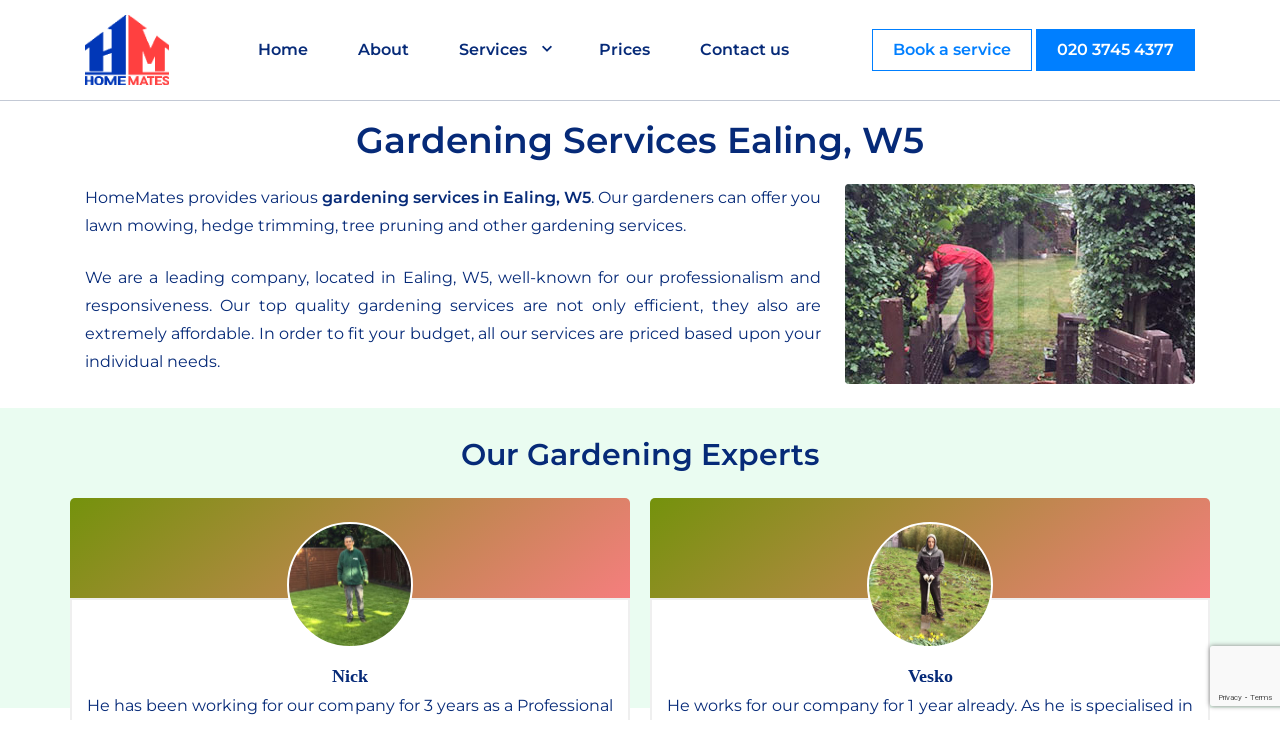

--- FILE ---
content_type: text/html; charset=UTF-8
request_url: https://www.homemates.co.uk/gardening-services-london/professional-gardening/ealing-w5/
body_size: 9595
content:
<!DOCTYPE html>
<html lang="en-GB">
<head>
<meta charset="UTF-8">
<meta name="viewport" content="width=device-width, initial-scale=1">
<meta name="format-detection" content="telephone=no">
<link rel="profile" href="https://gmpg.org/xfn/11">
<meta name='robots' content='index, follow, max-image-preview:large, max-snippet:-1, max-video-preview:-1' />
<!-- This site is optimized with the Yoast SEO plugin v24.5 - https://yoast.com/wordpress/plugins/seo/ -->
<title>Gardening Services Ealing, W5 from HomeMates</title>
<meta name="description" content="HomeMates provides various gardening services in Ealing, W5. Our gardeners can offer you lawn mowing, hedge trimming, tree pruning and other gardening services." />
<link rel="canonical" href="https://www.homemates.co.uk/gardening-services-london/professional-gardening/ealing-w5/" />
<meta property="og:locale" content="en_GB" />
<meta property="og:type" content="article" />
<meta property="og:title" content="Gardening Services Ealing, W5 from HomeMates" />
<meta property="og:description" content="HomeMates provides various gardening services in Ealing, W5. Our gardeners can offer you lawn mowing, hedge trimming, tree pruning and other gardening services." />
<meta property="og:url" content="https://www.homemates.co.uk/gardening-services-london/professional-gardening/ealing-w5/" />
<meta property="og:site_name" content="HomeMates - One Stop Shop for Home Services in London" />
<meta property="article:modified_time" content="2017-07-17T14:34:38+00:00" />
<meta property="og:image" content="https://www.homemates.co.uk/wp-content/uploads/2014/06/gardening-1.jpg" />
<meta name="twitter:label1" content="Estimated reading time" />
<meta name="twitter:data1" content="2 minutes" />
<script type="application/ld+json" class="yoast-schema-graph">{"@context":"https://schema.org","@graph":[{"@type":"WebPage","@id":"https://www.homemates.co.uk/gardening-services-london/professional-gardening/ealing-w5/","url":"https://www.homemates.co.uk/gardening-services-london/professional-gardening/ealing-w5/","name":"Gardening Services Ealing, W5 from HomeMates","isPartOf":{"@id":"https://www.homemates.co.uk/#website"},"primaryImageOfPage":{"@id":"https://www.homemates.co.uk/gardening-services-london/professional-gardening/ealing-w5/#primaryimage"},"image":{"@id":"https://www.homemates.co.uk/gardening-services-london/professional-gardening/ealing-w5/#primaryimage"},"thumbnailUrl":"https://www.homemates.co.uk/wp-content/uploads/2014/06/gardening-1.jpg","datePublished":"2014-11-20T15:52:03+00:00","dateModified":"2017-07-17T14:34:38+00:00","description":"HomeMates provides various gardening services in Ealing, W5. Our gardeners can offer you lawn mowing, hedge trimming, tree pruning and other gardening services.","breadcrumb":{"@id":"https://www.homemates.co.uk/gardening-services-london/professional-gardening/ealing-w5/#breadcrumb"},"inLanguage":"en-GB","potentialAction":[{"@type":"ReadAction","target":["https://www.homemates.co.uk/gardening-services-london/professional-gardening/ealing-w5/"]}]},{"@type":"ImageObject","inLanguage":"en-GB","@id":"https://www.homemates.co.uk/gardening-services-london/professional-gardening/ealing-w5/#primaryimage","url":"https://www.homemates.co.uk/wp-content/uploads/2014/06/gardening-1.jpg","contentUrl":"https://www.homemates.co.uk/wp-content/uploads/2014/06/gardening-1.jpg"},{"@type":"BreadcrumbList","@id":"https://www.homemates.co.uk/gardening-services-london/professional-gardening/ealing-w5/#breadcrumb","itemListElement":[{"@type":"ListItem","position":1,"name":"Home","item":"https://www.homemates.co.uk/"},{"@type":"ListItem","position":2,"name":"Gardening Services","item":"https://www.homemates.co.uk/gardening-services-london/"},{"@type":"ListItem","position":3,"name":"Professional Gardening","item":"https://www.homemates.co.uk/gardening-services-london/professional-gardening/"},{"@type":"ListItem","position":4,"name":"Gardening Services Ealing, W5"}]},{"@type":"WebSite","@id":"https://www.homemates.co.uk/#website","url":"https://www.homemates.co.uk/","name":"HomeMates - One Stop Shop for Home Services in London","description":"","potentialAction":[{"@type":"SearchAction","target":{"@type":"EntryPoint","urlTemplate":"https://www.homemates.co.uk/?s={search_term_string}"},"query-input":{"@type":"PropertyValueSpecification","valueRequired":true,"valueName":"search_term_string"}}],"inLanguage":"en-GB"}]}</script>
<!-- / Yoast SEO plugin. -->
<link rel="alternate" type="application/rss+xml" title="HomeMates - One Stop Shop for Home Services in London &raquo; Feed" href="https://www.homemates.co.uk/feed/" />
<link rel="alternate" type="application/rss+xml" title="HomeMates - One Stop Shop for Home Services in London &raquo; Comments Feed" href="https://www.homemates.co.uk/comments/feed/" />
<link rel="alternate" type="application/rss+xml" title="HomeMates - One Stop Shop for Home Services in London &raquo; Gardening Services Ealing, W5 Comments Feed" href="https://www.homemates.co.uk/gardening-services-london/professional-gardening/ealing-w5/feed/" />
<!-- <link rel='stylesheet' id='wp-block-library-css' href='https://www.homemates.co.uk/wp-includes/css/dist/block-library/style.min.css?ver=6.5.7' type='text/css' media='all' /> -->
<link rel="stylesheet" type="text/css" href="//www.homemates.co.uk/wp-content/cache/wpfc-minified/8ijby4vm/dn3rd.css" media="all"/>
<style id='classic-theme-styles-inline-css' type='text/css'>
/*! This file is auto-generated */
.wp-block-button__link{color:#fff;background-color:#32373c;border-radius:9999px;box-shadow:none;text-decoration:none;padding:calc(.667em + 2px) calc(1.333em + 2px);font-size:1.125em}.wp-block-file__button{background:#32373c;color:#fff;text-decoration:none}
</style>
<style id='global-styles-inline-css' type='text/css'>
body{--wp--preset--color--black: #000000;--wp--preset--color--cyan-bluish-gray: #abb8c3;--wp--preset--color--white: #ffffff;--wp--preset--color--pale-pink: #f78da7;--wp--preset--color--vivid-red: #cf2e2e;--wp--preset--color--luminous-vivid-orange: #ff6900;--wp--preset--color--luminous-vivid-amber: #fcb900;--wp--preset--color--light-green-cyan: #7bdcb5;--wp--preset--color--vivid-green-cyan: #00d084;--wp--preset--color--pale-cyan-blue: #8ed1fc;--wp--preset--color--vivid-cyan-blue: #0693e3;--wp--preset--color--vivid-purple: #9b51e0;--wp--preset--gradient--vivid-cyan-blue-to-vivid-purple: linear-gradient(135deg,rgba(6,147,227,1) 0%,rgb(155,81,224) 100%);--wp--preset--gradient--light-green-cyan-to-vivid-green-cyan: linear-gradient(135deg,rgb(122,220,180) 0%,rgb(0,208,130) 100%);--wp--preset--gradient--luminous-vivid-amber-to-luminous-vivid-orange: linear-gradient(135deg,rgba(252,185,0,1) 0%,rgba(255,105,0,1) 100%);--wp--preset--gradient--luminous-vivid-orange-to-vivid-red: linear-gradient(135deg,rgba(255,105,0,1) 0%,rgb(207,46,46) 100%);--wp--preset--gradient--very-light-gray-to-cyan-bluish-gray: linear-gradient(135deg,rgb(238,238,238) 0%,rgb(169,184,195) 100%);--wp--preset--gradient--cool-to-warm-spectrum: linear-gradient(135deg,rgb(74,234,220) 0%,rgb(151,120,209) 20%,rgb(207,42,186) 40%,rgb(238,44,130) 60%,rgb(251,105,98) 80%,rgb(254,248,76) 100%);--wp--preset--gradient--blush-light-purple: linear-gradient(135deg,rgb(255,206,236) 0%,rgb(152,150,240) 100%);--wp--preset--gradient--blush-bordeaux: linear-gradient(135deg,rgb(254,205,165) 0%,rgb(254,45,45) 50%,rgb(107,0,62) 100%);--wp--preset--gradient--luminous-dusk: linear-gradient(135deg,rgb(255,203,112) 0%,rgb(199,81,192) 50%,rgb(65,88,208) 100%);--wp--preset--gradient--pale-ocean: linear-gradient(135deg,rgb(255,245,203) 0%,rgb(182,227,212) 50%,rgb(51,167,181) 100%);--wp--preset--gradient--electric-grass: linear-gradient(135deg,rgb(202,248,128) 0%,rgb(113,206,126) 100%);--wp--preset--gradient--midnight: linear-gradient(135deg,rgb(2,3,129) 0%,rgb(40,116,252) 100%);--wp--preset--font-size--small: 13px;--wp--preset--font-size--medium: 20px;--wp--preset--font-size--large: 36px;--wp--preset--font-size--x-large: 42px;--wp--preset--spacing--20: 0.44rem;--wp--preset--spacing--30: 0.67rem;--wp--preset--spacing--40: 1rem;--wp--preset--spacing--50: 1.5rem;--wp--preset--spacing--60: 2.25rem;--wp--preset--spacing--70: 3.38rem;--wp--preset--spacing--80: 5.06rem;--wp--preset--shadow--natural: 6px 6px 9px rgba(0, 0, 0, 0.2);--wp--preset--shadow--deep: 12px 12px 50px rgba(0, 0, 0, 0.4);--wp--preset--shadow--sharp: 6px 6px 0px rgba(0, 0, 0, 0.2);--wp--preset--shadow--outlined: 6px 6px 0px -3px rgba(255, 255, 255, 1), 6px 6px rgba(0, 0, 0, 1);--wp--preset--shadow--crisp: 6px 6px 0px rgba(0, 0, 0, 1);}:where(.is-layout-flex){gap: 0.5em;}:where(.is-layout-grid){gap: 0.5em;}body .is-layout-flex{display: flex;}body .is-layout-flex{flex-wrap: wrap;align-items: center;}body .is-layout-flex > *{margin: 0;}body .is-layout-grid{display: grid;}body .is-layout-grid > *{margin: 0;}:where(.wp-block-columns.is-layout-flex){gap: 2em;}:where(.wp-block-columns.is-layout-grid){gap: 2em;}:where(.wp-block-post-template.is-layout-flex){gap: 1.25em;}:where(.wp-block-post-template.is-layout-grid){gap: 1.25em;}.has-black-color{color: var(--wp--preset--color--black) !important;}.has-cyan-bluish-gray-color{color: var(--wp--preset--color--cyan-bluish-gray) !important;}.has-white-color{color: var(--wp--preset--color--white) !important;}.has-pale-pink-color{color: var(--wp--preset--color--pale-pink) !important;}.has-vivid-red-color{color: var(--wp--preset--color--vivid-red) !important;}.has-luminous-vivid-orange-color{color: var(--wp--preset--color--luminous-vivid-orange) !important;}.has-luminous-vivid-amber-color{color: var(--wp--preset--color--luminous-vivid-amber) !important;}.has-light-green-cyan-color{color: var(--wp--preset--color--light-green-cyan) !important;}.has-vivid-green-cyan-color{color: var(--wp--preset--color--vivid-green-cyan) !important;}.has-pale-cyan-blue-color{color: var(--wp--preset--color--pale-cyan-blue) !important;}.has-vivid-cyan-blue-color{color: var(--wp--preset--color--vivid-cyan-blue) !important;}.has-vivid-purple-color{color: var(--wp--preset--color--vivid-purple) !important;}.has-black-background-color{background-color: var(--wp--preset--color--black) !important;}.has-cyan-bluish-gray-background-color{background-color: var(--wp--preset--color--cyan-bluish-gray) !important;}.has-white-background-color{background-color: var(--wp--preset--color--white) !important;}.has-pale-pink-background-color{background-color: var(--wp--preset--color--pale-pink) !important;}.has-vivid-red-background-color{background-color: var(--wp--preset--color--vivid-red) !important;}.has-luminous-vivid-orange-background-color{background-color: var(--wp--preset--color--luminous-vivid-orange) !important;}.has-luminous-vivid-amber-background-color{background-color: var(--wp--preset--color--luminous-vivid-amber) !important;}.has-light-green-cyan-background-color{background-color: var(--wp--preset--color--light-green-cyan) !important;}.has-vivid-green-cyan-background-color{background-color: var(--wp--preset--color--vivid-green-cyan) !important;}.has-pale-cyan-blue-background-color{background-color: var(--wp--preset--color--pale-cyan-blue) !important;}.has-vivid-cyan-blue-background-color{background-color: var(--wp--preset--color--vivid-cyan-blue) !important;}.has-vivid-purple-background-color{background-color: var(--wp--preset--color--vivid-purple) !important;}.has-black-border-color{border-color: var(--wp--preset--color--black) !important;}.has-cyan-bluish-gray-border-color{border-color: var(--wp--preset--color--cyan-bluish-gray) !important;}.has-white-border-color{border-color: var(--wp--preset--color--white) !important;}.has-pale-pink-border-color{border-color: var(--wp--preset--color--pale-pink) !important;}.has-vivid-red-border-color{border-color: var(--wp--preset--color--vivid-red) !important;}.has-luminous-vivid-orange-border-color{border-color: var(--wp--preset--color--luminous-vivid-orange) !important;}.has-luminous-vivid-amber-border-color{border-color: var(--wp--preset--color--luminous-vivid-amber) !important;}.has-light-green-cyan-border-color{border-color: var(--wp--preset--color--light-green-cyan) !important;}.has-vivid-green-cyan-border-color{border-color: var(--wp--preset--color--vivid-green-cyan) !important;}.has-pale-cyan-blue-border-color{border-color: var(--wp--preset--color--pale-cyan-blue) !important;}.has-vivid-cyan-blue-border-color{border-color: var(--wp--preset--color--vivid-cyan-blue) !important;}.has-vivid-purple-border-color{border-color: var(--wp--preset--color--vivid-purple) !important;}.has-vivid-cyan-blue-to-vivid-purple-gradient-background{background: var(--wp--preset--gradient--vivid-cyan-blue-to-vivid-purple) !important;}.has-light-green-cyan-to-vivid-green-cyan-gradient-background{background: var(--wp--preset--gradient--light-green-cyan-to-vivid-green-cyan) !important;}.has-luminous-vivid-amber-to-luminous-vivid-orange-gradient-background{background: var(--wp--preset--gradient--luminous-vivid-amber-to-luminous-vivid-orange) !important;}.has-luminous-vivid-orange-to-vivid-red-gradient-background{background: var(--wp--preset--gradient--luminous-vivid-orange-to-vivid-red) !important;}.has-very-light-gray-to-cyan-bluish-gray-gradient-background{background: var(--wp--preset--gradient--very-light-gray-to-cyan-bluish-gray) !important;}.has-cool-to-warm-spectrum-gradient-background{background: var(--wp--preset--gradient--cool-to-warm-spectrum) !important;}.has-blush-light-purple-gradient-background{background: var(--wp--preset--gradient--blush-light-purple) !important;}.has-blush-bordeaux-gradient-background{background: var(--wp--preset--gradient--blush-bordeaux) !important;}.has-luminous-dusk-gradient-background{background: var(--wp--preset--gradient--luminous-dusk) !important;}.has-pale-ocean-gradient-background{background: var(--wp--preset--gradient--pale-ocean) !important;}.has-electric-grass-gradient-background{background: var(--wp--preset--gradient--electric-grass) !important;}.has-midnight-gradient-background{background: var(--wp--preset--gradient--midnight) !important;}.has-small-font-size{font-size: var(--wp--preset--font-size--small) !important;}.has-medium-font-size{font-size: var(--wp--preset--font-size--medium) !important;}.has-large-font-size{font-size: var(--wp--preset--font-size--large) !important;}.has-x-large-font-size{font-size: var(--wp--preset--font-size--x-large) !important;}
.wp-block-navigation a:where(:not(.wp-element-button)){color: inherit;}
:where(.wp-block-post-template.is-layout-flex){gap: 1.25em;}:where(.wp-block-post-template.is-layout-grid){gap: 1.25em;}
:where(.wp-block-columns.is-layout-flex){gap: 2em;}:where(.wp-block-columns.is-layout-grid){gap: 2em;}
.wp-block-pullquote{font-size: 1.5em;line-height: 1.6;}
</style>
<!-- <link rel='stylesheet' id='contact-form-7-css' href='https://www.homemates.co.uk/wp-content/plugins/contact-form-7/includes/css/styles.css?ver=5.9.8' type='text/css' media='all' /> -->
<!-- <link rel='stylesheet' id='dashicons-css' href='https://www.homemates.co.uk/wp-includes/css/dashicons.min.css?ver=6.5.7' type='text/css' media='all' /> -->
<!-- <link rel='stylesheet' id='homemates-bootstrap-css' href='https://www.homemates.co.uk/wp-content/themes/homemates-updated/layouts/bootstrap.min.css?ver=4.0.0' type='text/css' media='all' /> -->
<!-- <link rel='stylesheet' id='montserrat-font-css' href='https://www.homemates.co.uk/wp-content/themes/homemates-updated/fonts/montserrat/montserrat-font.css?ver=6.5.7' type='text/css' media='all' /> -->
<!-- <link rel='stylesheet' id='slick-carousel-css' href='https://www.homemates.co.uk/wp-content/themes/homemates-updated/assets/css/slick.css?ver=6.5.7' type='text/css' media='all' /> -->
<!-- <link rel='stylesheet' id='homemates-style-css' href='https://www.homemates.co.uk/wp-content/themes/homemates-updated/style.css?ver=6.5.7' type='text/css' media='all' /> -->
<!-- <link rel='stylesheet' id='rich-reviews-css' href='https://www.homemates.co.uk/wp-content/plugins/rich-reviews/css/rich-reviews.css?ver=6.5.7' type='text/css' media='all' /> -->
<link rel="stylesheet" type="text/css" href="//www.homemates.co.uk/wp-content/cache/wpfc-minified/g55kjnqg/dn3rd.css" media="all"/>
<script src='//www.homemates.co.uk/wp-content/cache/wpfc-minified/ldxsaw7p/dn3rd.js' type="text/javascript"></script>
<!-- <script type="text/javascript" src="https://www.homemates.co.uk/wp-includes/js/jquery/jquery.min.js?ver=3.7.1" id="jquery-core-js"></script> -->
<!-- <script type="text/javascript" src="https://www.homemates.co.uk/wp-includes/js/jquery/jquery-migrate.min.js?ver=3.4.1" id="jquery-migrate-js"></script> -->
<script type="text/javascript" id="rich-reviews-js-extra">
/* <![CDATA[ */
var php_vars = {"excerpt_length":"150","maybe_some_other_stuff":"Probably Not"};
var translation = {"read_more":"Read More","less":"Less"};
/* ]]> */
</script>
<script src='//www.homemates.co.uk/wp-content/cache/wpfc-minified/1sy2nux/dn3rd.js' type="text/javascript"></script>
<!-- <script type="text/javascript" src="https://www.homemates.co.uk/wp-content/plugins/rich-reviews/js/rich-reviews.js?ver=6.5.7" id="rich-reviews-js"></script> -->
<link rel="https://api.w.org/" href="https://www.homemates.co.uk/wp-json/" /><link rel="alternate" type="application/json" href="https://www.homemates.co.uk/wp-json/wp/v2/pages/2228" /><link rel="EditURI" type="application/rsd+xml" title="RSD" href="https://www.homemates.co.uk/xmlrpc.php?rsd" />
<meta name="generator" content="WordPress 6.5.7" />
<link rel='shortlink' href='https://www.homemates.co.uk/?p=2228' />
<link rel="alternate" type="application/json+oembed" href="https://www.homemates.co.uk/wp-json/oembed/1.0/embed?url=https%3A%2F%2Fwww.homemates.co.uk%2Fgardening-services-london%2Fprofessional-gardening%2Fealing-w5%2F" />
<link rel="alternate" type="text/xml+oembed" href="https://www.homemates.co.uk/wp-json/oembed/1.0/embed?url=https%3A%2F%2Fwww.homemates.co.uk%2Fgardening-services-london%2Fprofessional-gardening%2Fealing-w5%2F&#038;format=xml" />
<link rel="pingback" href="https://www.homemates.co.uk/xmlrpc.php">	<style type="text/css">
.site-title,
.site-description {
position: absolute;
clip: rect(1px, 1px, 1px, 1px);
}
</style>
<link rel="icon" href="https://www.homemates.co.uk/wp-content/uploads/2024/05/cropped-logo-blue-red-32x32.png" sizes="32x32" />
<link rel="icon" href="https://www.homemates.co.uk/wp-content/uploads/2024/05/cropped-logo-blue-red-192x192.png" sizes="192x192" />
<link rel="apple-touch-icon" href="https://www.homemates.co.uk/wp-content/uploads/2024/05/cropped-logo-blue-red-180x180.png" />
<meta name="msapplication-TileImage" content="https://www.homemates.co.uk/wp-content/uploads/2024/05/cropped-logo-blue-red-270x270.png" />
<meta name="google-site-verification" content="QN12634RnCMMMLWK7fA1kHlNijxGo7nRkHC2umn1u-w" />
</head>
<body data-rsssl=1 class="page-template-default page page-id-2228 page-child parent-pageid-25">
<div class="wrapper">
<div id="page" class="site">
<a class="skip-link screen-reader-text" href="#content">Skip to content</a>
<header id="masthead" class="site-header">
<div class="container">
<div class="header__nav">
<a href="/" class="logo" style="background-image:url(https://www.homemates.co.uk/wp-content/uploads/2024/05/logo-blue-red.png"></a>					
<nav class="main-navigation">
<div class="menu-main-navigation-container"><ul id="primary-menu" class="menu"><li id="menu-item-11" class="menu-item menu-item-type-post_type menu-item-object-page menu-item-home menu-item-11"><a href="https://www.homemates.co.uk/">Home</a></li>
<li id="menu-item-117" class="menu-item menu-item-type-post_type menu-item-object-page menu-item-117"><a href="https://www.homemates.co.uk/about/">About</a></li>
<li id="menu-item-11440" class="menu-item menu-item-type-custom menu-item-object-custom menu-item-has-children menu-item-11440"><a href="#">Services</a>
<ul class="sub-menu">
<li id="menu-item-11441" class="menu-item menu-item-type-post_type menu-item-object-page menu-item-11441"><a href="https://www.homemates.co.uk/all-available-services/">All Services</a></li>
<li id="menu-item-11442" class="menu-item menu-item-type-custom menu-item-object-custom menu-item-has-children menu-item-11442"><a href="#">Cleaning</a>
<ul class="sub-menu">
<li id="menu-item-11446" class="menu-item menu-item-type-custom menu-item-object-custom menu-item-11446"><a href="https://www.homemates.co.uk/cleaning-services-london/end-of-tenancy-cleaning/">End of Tenancy Cleaning</a></li>
<li id="menu-item-11447" class="menu-item menu-item-type-custom menu-item-object-custom menu-item-11447"><a href="https://www.homemates.co.uk/cleaning-services-london/carpet-cleaning/">Carpet Cleaning</a></li>
<li id="menu-item-11448" class="menu-item menu-item-type-custom menu-item-object-custom menu-item-11448"><a href="https://www.homemates.co.uk/cleaning-services-london/deep-cleaning/">Deep Cleaning</a></li>
<li id="menu-item-11449" class="menu-item menu-item-type-custom menu-item-object-custom menu-item-11449"><a href="https://www.homemates.co.uk/cleaning-services-london/home-cleaning/">Home Cleaning</a></li>
<li id="menu-item-11450" class="menu-item menu-item-type-custom menu-item-object-custom menu-item-11450"><a href="https://www.homemates.co.uk/cleaning-services-london/">More Cleaning Services</a></li>
</ul>
</li>
<li id="menu-item-11443" class="menu-item menu-item-type-custom menu-item-object-custom menu-item-has-children menu-item-11443"><a href="#">Gardening</a>
<ul class="sub-menu">
<li id="menu-item-11451" class="menu-item menu-item-type-custom menu-item-object-custom menu-item-11451"><a href="https://www.homemates.co.uk/gardening-services-london/professional-gardening/">Professional Gardening</a></li>
<li id="menu-item-11452" class="menu-item menu-item-type-custom menu-item-object-custom menu-item-11452"><a href="https://www.homemates.co.uk/gardening-services-london/lawn-mowing/">Lawn Mowing</a></li>
<li id="menu-item-11453" class="menu-item menu-item-type-custom menu-item-object-custom menu-item-11453"><a href="https://www.homemates.co.uk/gardening-services-london/hedge-trimming/">Hedge Trimming</a></li>
<li id="menu-item-11454" class="menu-item menu-item-type-custom menu-item-object-custom menu-item-11454"><a href="https://www.homemates.co.uk/gardening-services-london/tree-pruning/">Tree Pruning</a></li>
<li id="menu-item-11455" class="menu-item menu-item-type-custom menu-item-object-custom menu-item-11455"><a href="https://www.homemates.co.uk/gardening-services-london/">More Gardening Services</a></li>
</ul>
</li>
<li id="menu-item-11444" class="menu-item menu-item-type-custom menu-item-object-custom menu-item-has-children menu-item-11444"><a href="#">Relocation</a>
<ul class="sub-menu">
<li id="menu-item-11456" class="menu-item menu-item-type-custom menu-item-object-custom menu-item-11456"><a href="https://www.homemates.co.uk/relocation-services-london/removals-services/">Removals Services</a></li>
<li id="menu-item-11457" class="menu-item menu-item-type-custom menu-item-object-custom menu-item-11457"><a href="https://www.homemates.co.uk/relocation-services-london/home-moving/">Home Moving</a></li>
<li id="menu-item-11458" class="menu-item menu-item-type-custom menu-item-object-custom menu-item-11458"><a href="https://www.homemates.co.uk/relocation-services-london/office-moving/">Office Moving</a></li>
<li id="menu-item-11459" class="menu-item menu-item-type-custom menu-item-object-custom menu-item-11459"><a href="https://www.homemates.co.uk/relocation-services-london/man-and-van/">Man and Van</a></li>
<li id="menu-item-11460" class="menu-item menu-item-type-custom menu-item-object-custom menu-item-11460"><a href="https://www.homemates.co.uk/relocation-services-london/">More Relocation Services</a></li>
</ul>
</li>
<li id="menu-item-11445" class="menu-item menu-item-type-custom menu-item-object-custom menu-item-has-children menu-item-11445"><a href="#">Handyman</a>
<ul class="sub-menu">
<li id="menu-item-11461" class="menu-item menu-item-type-custom menu-item-object-custom menu-item-11461"><a href="https://www.homemates.co.uk/handyman-services-london/odd-jobs/">Odd Jobs</a></li>
<li id="menu-item-11462" class="menu-item menu-item-type-custom menu-item-object-custom menu-item-11462"><a href="https://www.homemates.co.uk/handyman-services-london/furniture-assembly/">Furniture Assembly</a></li>
<li id="menu-item-11463" class="menu-item menu-item-type-custom menu-item-object-custom menu-item-11463"><a href="https://www.homemates.co.uk/handyman-services-london/fit-blinds-and-curtains/">Fit Blinds and Curtains</a></li>
<li id="menu-item-11464" class="menu-item menu-item-type-custom menu-item-object-custom menu-item-11464"><a href="https://www.homemates.co.uk/handyman-services-london/repair-bath-fan/">Repair Bath Fan</a></li>
<li id="menu-item-11465" class="menu-item menu-item-type-custom menu-item-object-custom menu-item-11465"><a href="https://www.homemates.co.uk/handyman-services-london/">More Handyman Services</a></li>
</ul>
</li>
</ul>
</li>
<li id="menu-item-118" class="menu-item menu-item-type-post_type menu-item-object-page menu-item-118"><a href="https://www.homemates.co.uk/prices/">Prices</a></li>
<li id="menu-item-119" class="menu-item menu-item-type-post_type menu-item-object-page menu-item-119"><a href="https://www.homemates.co.uk/contact-us/">Contact us</a></li>
</ul></div>					</nav><!-- #site-navigation -->
</div>
<div class="header__actions">
<a href="https://www.homemates.co.uk/contact-us/" class="btn btn--white">Book a service</a>
<a href="tel:02037454377" class="btn">020 3745 4377</a>
</div>
<div id="menu-toggle"></div>
</div>
</div>
</header><!-- #masthead -->
<div id="content" class="site-content">
<div id="primary" class="content-area">
<div class="container">
<div class="row">
<main id="main" class="site-main col-12" role="main">
<article id="post-2228" class="post-2228 page type-page status-publish hentry">
<header class="entry-header">
<h1 class="entry-title">Gardening Services Ealing, W5</h1>	</header><!-- .entry-header -->
<div class="entry-content">
<p><img fetchpriority="high" decoding="async" src="https://www.homemates.co.uk/wp-content/uploads/2014/06/gardening-1.jpg" alt="gardening" width="350" height="200" class="alignright size-full wp-image-6812" srcset="https://www.homemates.co.uk/wp-content/uploads/2014/06/gardening-1.jpg 350w, https://www.homemates.co.uk/wp-content/uploads/2014/06/gardening-1-300x171.jpg 300w" sizes="(max-width: 350px) 100vw, 350px" />HomeMates provides various <strong>gardening services in Ealing, W5</strong>. Our gardeners can offer you lawn mowing, hedge trimming, tree pruning and other gardening services.</p>
<p>We are a leading company, located in Ealing, W5, well-known for our professionalism and responsiveness. Our top quality gardening services are not only efficient, they also are extremely affordable. In order to fit your budget, all our services are priced based upon your individual needs.</p>
<div class="fullwidth-content gardeners">
<div class="container">
<div class="row">
<div class="wrapper-cleaners sm">
<span class="heading">Our Gardening Experts</span>
<div class="cleaners__body">
<div class="cleaner-col">
<div class="cleaner__head">
<figure>
<span class="cleaner nick"></span>
</figure>
</div>
<div class="cleaner__body">
<span class="cleaner-name">Nick</span>
<p>He has been working for our company for 3 years as a Professional Gardener. With 10 years experience in the field he managed to cover more than 3500 addresses.</p>
</div>
</div>
<div class="cleaner-col">
<div class="cleaner__head">
<figure>
<span class="cleaner vesko"></span>
</figure>
</div>
<div class="cleaner__body">
<span class="cleaner-name">Vesko</span>
<p>He works for our company for 1 year already. As he is specialised in shaping the bushes, lawn mowing and grass cutting, he helps to numerous Customers to maintain their gardens on daily bases.</p>
</div>
</div>
</div>
</div></p>
<div class="col-12 after-box">
<h2>Gardening Services Ealing from HomeMates</h2>
<p> Our gardening company is giving its best in the following activities:</p>
<ul class="count-col-2">
<li>Lawn mowing</li>
<li>Tree pruning</li>
<li>Hedge trimming</li>
<li>Fertilizing</li>
</ul></div>
</p></div>
</div>
</div>
<p>We work seven days a week, including on holidays, so call us anytime you need! If you need any assistance in order to maintain your beautiful garden, don&#8217;t hesitate to call! We are always at your service!</p>
<p>If you have any enquiry or if you would like to get a quote, just give us a call on <span class="pnumber">020 3745 4377</span> or send us e-mail on <span class="pnumber">info@homemates.co.uk</span>!</p>
<div class="fullwidth-content prices-book-gardening">
<div class="container">
<div class="row">
<div class="col-md-6"><span class="title-prices">Gardening Services Prices</span>
<table class="prices">
<tr><th>Lawn Mowing</th><th>Hedge Trimming</th><th>Tree<br />Pruning</th><th class="break-word">Professional Gardening</th></tr>
<tr><td class="price"><div>£120/h</div></td><td class="price"><div>£120/h</div></td><td class="price"><div>£120/h</div></td><td class="price"><div>£120/h</div></td></tr>
<tr><td><a class="btn-quote" href="/contact-us/">Free Quote</a></td><td><a class="btn-quote" href="/contact-us/">Free Quote</a></td><td><a class="btn-quote" href="/contact-us/">Free Quote</a></td><td><a class="btn-quote" href="/contact-us/">Free Quote</a></td></tr>
</table></div>
<div class="col-md-6"><span class="title-book">Request a Quote</span> 
<div class="wpcf7 no-js" id="wpcf7-f1606-p2228-o1" lang="en-US" dir="ltr">
<div class="screen-reader-response"><p role="status" aria-live="polite" aria-atomic="true"></p> <ul></ul></div>
<form action="/gardening-services-london/professional-gardening/ealing-w5/#wpcf7-f1606-p2228-o1" method="post" class="wpcf7-form init" aria-label="Contact form" novalidate="novalidate" data-status="init">
<div style="display: none;">
<input type="hidden" name="_wpcf7" value="1606" />
<input type="hidden" name="_wpcf7_version" value="5.9.8" />
<input type="hidden" name="_wpcf7_locale" value="en_US" />
<input type="hidden" name="_wpcf7_unit_tag" value="wpcf7-f1606-p2228-o1" />
<input type="hidden" name="_wpcf7_container_post" value="2228" />
<input type="hidden" name="_wpcf7_posted_data_hash" value="" />
<input type="hidden" name="_wpcf7_recaptcha_response" value="" />
</div>
<p><span class="wpcf7-form-control-wrap" data-name="your-name"><input size="40" maxlength="400" class="wpcf7-form-control wpcf7-text wpcf7-validates-as-required" aria-required="true" aria-invalid="false" placeholder="Contact Name:" value="" type="text" name="your-name" /></span><span class="wpcf7-form-control-wrap" data-name="tel-330"><input size="40" maxlength="400" class="wpcf7-form-control wpcf7-tel wpcf7-validates-as-required wpcf7-text wpcf7-validates-as-tel" aria-required="true" aria-invalid="false" placeholder="Contact Phone:" value="" type="tel" name="tel-330" /></span><br />
<span class="wpcf7-form-control-wrap" data-name="your-email"><input size="40" maxlength="400" class="wpcf7-form-control wpcf7-email wpcf7-validates-as-required wpcf7-text wpcf7-validates-as-email" aria-required="true" aria-invalid="false" placeholder="Contact Email:" value="" type="email" name="your-email" /></span><br />
<span class="wpcf7-form-control-wrap" data-name="your-message"><textarea cols="40" rows="10" maxlength="2000" class="wpcf7-form-control wpcf7-textarea" aria-invalid="false" placeholder="Service Details &amp; Requirements:" name="your-message"></textarea></span><br />
<input class="wpcf7-form-control wpcf7-submit has-spinner inner-form-submit" type="submit" value="Get a Free Quote" />
</p><div class="wpcf7-response-output" aria-hidden="true"></div>
</form>
</div>
</div>
</p></div>
</p></div>
</div>
<h3 class="heading-list">Here is a list of all the services we provide in Ealing</h3>
<div class="boxstyle1 area"><div class="interlinking-box"><ul><li><strong><a href="https://www.homemates.co.uk/building-services-london/house-extensions/ealing-w5/">House Extensions Ealing</a></strong></li><li><strong><a href="https://www.homemates.co.uk/building-services-london/local-builders/ealing-w5/">Local Builders Ealing</a></strong></li><li><strong><a href="https://www.homemates.co.uk/building-services-london/loft-conversions-london/ealing-w5/">Loft Conversions Ealing</a></strong></li><li><strong><a href="https://www.homemates.co.uk/cleaning-services-london/carpet-cleaning/ealing-w5/">Carpet Cleaning Ealing</a></strong></li><li><strong><a href="https://www.homemates.co.uk/cleaning-services-london/end-of-tenancy-cleaning/ealing-w5/">End of Tenancy Cleaning Ealing</a></strong></li><li><strong><a href="https://www.homemates.co.uk/cleaning-services-london/home-cleaning/ealing-w5/">Home Cleaning Ealing</a></strong></li><li><strong><a href="https://www.homemates.co.uk/decorating-services-london/painting-and-decorating/ealing-w5/">Painting and Decorating Ealing</a></strong></li><li><strong><a href="https://www.homemates.co.uk/electrical-services-london/local-electricians/ealing-w5/">Local Electricians Ealing</a></strong></li><li><strong><a href="https://www.homemates.co.uk/flooring-services-london/floor-fitting/ealing-w5/">Floor Fitting Ealing</a></strong></li><li><strong><a href="https://www.homemates.co.uk/flooring-services-london/floor-sanding/ealing-w5/">Floor Sanding Ealing</a></strong></li><li><strong><a href="https://www.homemates.co.uk/handyman-services-london/local-handyman/ealing-w5/">Local Handyman Ealing</a></strong></li><li><strong><a href="https://www.homemates.co.uk/plumbing-services-london/local-plumbers/ealing-w5/">Local Plumbers Ealing</a></strong></li><li><strong><a href="https://www.homemates.co.uk/refurbishment-services-london/home-refurbishment/ealing-w5/">Home Refurbishment Ealing</a></strong></li><li><strong><a href="https://www.homemates.co.uk/relocation-services-london/man-and-van/ealing-w5/">Man and Van Ealing</a></strong></li><li><strong><a href="https://www.homemates.co.uk/relocation-services-london/removals-services/ealing-w5/">Removals Services Ealing</a></strong></li><li><strong><a href="https://www.homemates.co.uk/roofing-services-london/roof-repair/ealing-w5/">Roof Repair Ealing</a></strong></li></ul></div></div>
<p>Gardening services in Ealing, W5, London is what you need in order to have your garden looking the way you have always dreamed of.  And also many other as well, that you might find interesting.</p>
<p>We are doing our best every day of the week, for your best convenience at reasonable prices and according your requests.</p>
<h2>Professional Gardening in Ealing, W5</h2>
<p>If you find it hard to cope with your busy life but you still want to have a lovely garden, our professional gardening services are exactly what you need. Transform your neglected outdoor space into peaceful garden area. </p>
<p>Everyone has a bit too romantic idea of the gardening – mowing the lawn early in the morning on a lazy Saturday, or pruning the trees or trimming the hedges in wonderful swirls.</p>
<p>In fact, everyone that tries this “home alone” finally realizes that the mowing is not that big deal when you are properly equipped and for sure when you have some experience or some idea how things should be done properly. If not it takes time and finally the results are unsatisfactory.<br />
Now you have the chance to call us and we will perform some gardening services for you in Ealing, W5, London.</p>
</div><!-- .entry-content -->
</article><!-- #post-## -->
</main><!-- #main -->
</div><!-- close .row -->
</div><!-- close .container -->
</div><!-- #primary -->
<section class="section-services">
<div class="container">
<h2>Our Services</h2>
<ul class="list-services">
<li>
<a href="https://www.homemates.co.uk/cleaning-services-london/end-of-tenancy-cleaning/">
<i class="ico" style="background-image: url(https://www.homemates.co.uk/wp-content/uploads/2024/06/eot.png);"></i>
<span>End Of Tenancy Cleaning</span>
</a>
</li>
<li>
<a href="https://www.homemates.co.uk/cleaning-services-london/carpet-cleaning/">
<i class="ico" style="background-image: url(https://www.homemates.co.uk/wp-content/uploads/2024/06/carpet.png);"></i>
<span>Carpet Cleaning</span>
</a>
</li>
<li>
<a href="https://www.homemates.co.uk/cleaning-services-london/deep-cleaning/">
<i class="ico" style="background-image: url(https://www.homemates.co.uk/wp-content/uploads/2024/06/deep.png);"></i>
<span>Deep Cleaning</span>
</a>
</li>
<li>
<a href="https://www.homemates.co.uk/cleaning-services-london/home-cleaning/">
<i class="ico" style="background-image: url(https://www.homemates.co.uk/wp-content/uploads/2024/06/home-cleaning.png);"></i>
<span>Home Cleaning</span>
</a>
</li>
<li>
<a href="https://www.homemates.co.uk/gardening-services-london/professional-gardening/">
<i class="ico" style="background-image: url(https://www.homemates.co.uk/wp-content/uploads/2024/06/gardening.png);"></i>
<span>Professional Gardening</span>
</a>
</li>
<li>
<a href="https://www.homemates.co.uk/gardening-services-london/lawn-mowing/">
<i class="ico" style="background-image: url(https://www.homemates.co.uk/wp-content/uploads/2024/06/lawn-mowing.png);"></i>
<span>Lawn Mowing</span>
</a>
</li>
<li>
<a href="https://www.homemates.co.uk/gardening-services-london/hedge-trimming/">
<i class="ico" style="background-image: url(https://www.homemates.co.uk/wp-content/uploads/2024/06/hedge-trimming.png);"></i>
<span>Hedge Trimming</span>
</a>
</li>
<li>
<a href="https://www.homemates.co.uk/gardening-services-london/tree-pruning/">
<i class="ico" style="background-image: url(https://www.homemates.co.uk/wp-content/uploads/2024/06/tree-pruning.png);"></i>
<span>Tree Pruning</span>
</a>
</li>
<li>
<a href="https://www.homemates.co.uk/relocation-services-london/removals-services/">
<i class="ico" style="background-image: url(https://www.homemates.co.uk/wp-content/uploads/2024/06/removal.png);"></i>
<span>Removal Services</span>
</a>
</li>
<li>
<a href="https://www.homemates.co.uk/relocation-services-london/home-moving/">
<i class="ico" style="background-image: url(https://www.homemates.co.uk/wp-content/uploads/2024/06/home-moving.png);"></i>
<span>Home Moving</span>
</a>
</li>
<li>
<a href="https://www.homemates.co.uk/relocation-services-london/office-moving/">
<i class="ico" style="background-image: url(https://www.homemates.co.uk/wp-content/uploads/2024/06/office-moving.png);"></i>
<span>Office Moving</span>
</a>
</li>
<li>
<a href="https://www.homemates.co.uk/relocation-services-london/man-and-van/">
<i class="ico" style="background-image: url(https://www.homemates.co.uk/wp-content/uploads/2024/06/man-and-van.png);"></i>
<span>Man and Van</span>
</a>
</li>
<li>
<a href="https://www.homemates.co.uk/handyman-services-london/odd-jobs/">
<i class="ico" style="background-image: url(https://www.homemates.co.uk/wp-content/uploads/2024/06/odd-jobs.png);"></i>
<span>Odd Jobs</span>
</a>
</li>
<li>
<a href="https://www.homemates.co.uk/handyman-services-london/furniture-assembly/">
<i class="ico" style="background-image: url(https://www.homemates.co.uk/wp-content/uploads/2024/06/furniture.png);"></i>
<span>Furniture Assembly</span>
</a>
</li>
<li>
<a href="https://www.homemates.co.uk/handyman-services-london/fit-blinds-and-curtains/">
<i class="ico" style="background-image: url(https://www.homemates.co.uk/wp-content/uploads/2024/06/curtains.png);"></i>
<span>Fit Blinds and Curtains</span>
</a>
</li>
<li>
<a href="https://www.homemates.co.uk/handyman-services-london/repair-bath-fan/">
<i class="ico" style="background-image: url(https://www.homemates.co.uk/wp-content/uploads/2024/06/bath.png);"></i>
<span>Repair Bath Fan</span>
</a>
</li>
</ul>
</div>
</section>

</div><!-- #content -->
<footer id="colophon" class="site-footer" role="contentinfo">
<div class="container">
<div class="footer__head">
<a href="https://www.homemates.co.uk/" class="logo"><img src="https://www.homemates.co.uk/wp-content/themes/homemates-updated/images/logo3.png" width="95" height="79" alt="HomeMates &#8211; One Stop Shop for Home Services in London"/></a>
<p>HomeMates is one stop shop where you can find full range of home services like gardening, cleaning, handyman and removals!</p>
</div>
</div>
<div class="footer-services text-center">
<div class="container">
<span>HomeMates can offer you wide variety of services:</span>
<div class="footer__nav">		
<ul>
<li><a href="/cleaning-services-london/end-of-tenancy-cleaning/">End of Tenancy Cleaning</a></li>
<li><a href="/cleaning-services-london/carpet-cleaning/">Carpet Cleaning</a></li>
<li><a href="/cleaning-services-london/deep-cleaning/">Deep Cleaning</a></li>
<li><a href="/cleaning-services-london/home-cleaning/">Home Cleaning</a></li>
</ul>
<ul>
<li><a href="/gardening-services-london/professional-gardening/">Professional Gardening</a></li>
<li><a href="/gardening-services-london/lawn-mowing/">Lawn Mowing</a></li>
<li><a href="/gardening-services-london/hedge-trimming/">Hedge Trimming</a></li>
<li><a href="/gardening-services-london/tree-pruning/">Tree Pruning</a></li>
</ul>
<ul>
<li><a href="/relocation-services-london/removals-services/">Removal Services</a></li>
<li><a href="/relocation-services-london/home-moving/">Home Moving</a></li>
<li><a href="/relocation-services-london/office-moving/">Office Moving</a></li>
<li><a href="/relocation-services-london/man-and-van/">Man and Van</a></li>
</ul>
<ul>
<li><a href="/handyman-services-london/odd-jobs/">Odd Jobs</a></li>
<li><a href="/handyman-services-london/furniture-assembly/">Furniture Assembly</a></li>
<li><a href="/handyman-services-london/fit-blinds-and-curtains/">Fit Blinds and Curtains</a></li>
<li><a href="/handyman-services-london/repair-bath-fan/">Repair Bath Fan</a></li>
</ul>
</div>
</div>
</div>
<div class="site-info text-center">
<span>All Rights Reserved. <a href="/about/">About</a> | © 2025 <a href="https://www.homemates.co.uk">HomeMates &#8211; One Stop Shop for Home Services in London</a></span>
</div><!-- .site-info -->
<a href="tel:02037454377" class="btn mobile-btn"> 020 3745 4377</a>
</footer><!-- #colophon -->
</div><!-- #page -->
</div>
<script type="text/javascript" src="https://www.homemates.co.uk/wp-includes/js/dist/vendor/wp-polyfill-inert.min.js?ver=3.1.2" id="wp-polyfill-inert-js"></script>
<script type="text/javascript" src="https://www.homemates.co.uk/wp-includes/js/dist/vendor/regenerator-runtime.min.js?ver=0.14.0" id="regenerator-runtime-js"></script>
<script type="text/javascript" src="https://www.homemates.co.uk/wp-includes/js/dist/vendor/wp-polyfill.min.js?ver=3.15.0" id="wp-polyfill-js"></script>
<script type="text/javascript" src="https://www.homemates.co.uk/wp-includes/js/dist/hooks.min.js?ver=2810c76e705dd1a53b18" id="wp-hooks-js"></script>
<script type="text/javascript" src="https://www.homemates.co.uk/wp-includes/js/dist/i18n.min.js?ver=5e580eb46a90c2b997e6" id="wp-i18n-js"></script>
<script type="text/javascript" id="wp-i18n-js-after">
/* <![CDATA[ */
wp.i18n.setLocaleData( { 'text direction\u0004ltr': [ 'ltr' ] } );
/* ]]> */
</script>
<script type="text/javascript" src="https://www.homemates.co.uk/wp-content/plugins/contact-form-7/includes/swv/js/index.js?ver=5.9.8" id="swv-js"></script>
<script type="text/javascript" id="contact-form-7-js-extra">
/* <![CDATA[ */
var wpcf7 = {"api":{"root":"https:\/\/www.homemates.co.uk\/wp-json\/","namespace":"contact-form-7\/v1"}};
/* ]]> */
</script>
<script type="text/javascript" src="https://www.homemates.co.uk/wp-content/plugins/contact-form-7/includes/js/index.js?ver=5.9.8" id="contact-form-7-js"></script>
<script type="text/javascript" src="https://www.homemates.co.uk/wp-content/themes/homemates-updated/js/navigation.js?ver=20151215" id="homemates-navigation-js"></script>
<script type="text/javascript" src="https://www.homemates.co.uk/wp-content/themes/homemates-updated/assets/js/slick.js" id="slick-carousel-js"></script>
<script type="text/javascript" src="https://www.homemates.co.uk/wp-content/themes/homemates-updated/js/skip-link-focus-fix.js?ver=20151215" id="homemates-skip-link-focus-fix-js"></script>
<script type="text/javascript" src="https://www.homemates.co.uk/wp-content/themes/homemates-updated/js/main.js?ver=1.0.0" id="js-js"></script>
<script type="text/javascript" src="https://www.homemates.co.uk/wp-includes/js/comment-reply.min.js?ver=6.5.7" id="comment-reply-js" async="async" data-wp-strategy="async"></script>
<script type="text/javascript" src="https://www.google.com/recaptcha/api.js?render=6LfQiMEdAAAAAMqdDsvTDRaCYKYxIGiUOjhHC-c-&amp;ver=3.0" id="google-recaptcha-js"></script>
<script type="text/javascript" id="wpcf7-recaptcha-js-extra">
/* <![CDATA[ */
var wpcf7_recaptcha = {"sitekey":"6LfQiMEdAAAAAMqdDsvTDRaCYKYxIGiUOjhHC-c-","actions":{"homepage":"homepage","contactform":"contactform"}};
/* ]]> */
</script>
<script type="text/javascript" src="https://www.homemates.co.uk/wp-content/plugins/contact-form-7/modules/recaptcha/index.js?ver=5.9.8" id="wpcf7-recaptcha-js"></script>
<script type="text/javascript">
jQuery(document).ready(function() {
jQuery('.tabs .tab-links a').on('click', function(e)  {
var currentAttrValue = jQuery(this).attr('href');
jQuery('.tabs ' + currentAttrValue).show().siblings().hide();
jQuery(this).parent('li').addClass('active').siblings().removeClass('active');
e.preventDefault();
});
});
// Accordian Action
var action = 'click';
var speed = "300";
jQuery(document).ready(function(){
jQuery('li.q').on(action, function(){
jQuery(this).next().slideToggle(speed)
.siblings('li.a').slideUp();
});
});
</script>
<!-- Global site tag (gtag.js) - Google Analytics -->
<script async src="https://www.googletagmanager.com/gtag/js?id=UA-52513254-1"></script>
<script>
window.dataLayer = window.dataLayer || [];
function gtag(){dataLayer.push(arguments);}
gtag('js', new Date());
gtag('config', 'UA-52513254-1');
</script>
</body>
</html><!--
Performance optimized by Redis Object Cache. Learn more: https://wprediscache.com
Retrieved 6390 objects (10 MB) from Redis using Predis (v2.1.2).
-->
<!-- WP Fastest Cache file was created in 0.70193314552307 seconds, on 26-10-25 5:48:44 -->

--- FILE ---
content_type: text/html; charset=utf-8
request_url: https://www.google.com/recaptcha/api2/anchor?ar=1&k=6LfQiMEdAAAAAMqdDsvTDRaCYKYxIGiUOjhHC-c-&co=aHR0cHM6Ly93d3cuaG9tZW1hdGVzLmNvLnVrOjQ0Mw..&hl=en&v=PoyoqOPhxBO7pBk68S4YbpHZ&size=invisible&anchor-ms=20000&execute-ms=30000&cb=r0xet7uqp9w8
body_size: 48716
content:
<!DOCTYPE HTML><html dir="ltr" lang="en"><head><meta http-equiv="Content-Type" content="text/html; charset=UTF-8">
<meta http-equiv="X-UA-Compatible" content="IE=edge">
<title>reCAPTCHA</title>
<style type="text/css">
/* cyrillic-ext */
@font-face {
  font-family: 'Roboto';
  font-style: normal;
  font-weight: 400;
  font-stretch: 100%;
  src: url(//fonts.gstatic.com/s/roboto/v48/KFO7CnqEu92Fr1ME7kSn66aGLdTylUAMa3GUBHMdazTgWw.woff2) format('woff2');
  unicode-range: U+0460-052F, U+1C80-1C8A, U+20B4, U+2DE0-2DFF, U+A640-A69F, U+FE2E-FE2F;
}
/* cyrillic */
@font-face {
  font-family: 'Roboto';
  font-style: normal;
  font-weight: 400;
  font-stretch: 100%;
  src: url(//fonts.gstatic.com/s/roboto/v48/KFO7CnqEu92Fr1ME7kSn66aGLdTylUAMa3iUBHMdazTgWw.woff2) format('woff2');
  unicode-range: U+0301, U+0400-045F, U+0490-0491, U+04B0-04B1, U+2116;
}
/* greek-ext */
@font-face {
  font-family: 'Roboto';
  font-style: normal;
  font-weight: 400;
  font-stretch: 100%;
  src: url(//fonts.gstatic.com/s/roboto/v48/KFO7CnqEu92Fr1ME7kSn66aGLdTylUAMa3CUBHMdazTgWw.woff2) format('woff2');
  unicode-range: U+1F00-1FFF;
}
/* greek */
@font-face {
  font-family: 'Roboto';
  font-style: normal;
  font-weight: 400;
  font-stretch: 100%;
  src: url(//fonts.gstatic.com/s/roboto/v48/KFO7CnqEu92Fr1ME7kSn66aGLdTylUAMa3-UBHMdazTgWw.woff2) format('woff2');
  unicode-range: U+0370-0377, U+037A-037F, U+0384-038A, U+038C, U+038E-03A1, U+03A3-03FF;
}
/* math */
@font-face {
  font-family: 'Roboto';
  font-style: normal;
  font-weight: 400;
  font-stretch: 100%;
  src: url(//fonts.gstatic.com/s/roboto/v48/KFO7CnqEu92Fr1ME7kSn66aGLdTylUAMawCUBHMdazTgWw.woff2) format('woff2');
  unicode-range: U+0302-0303, U+0305, U+0307-0308, U+0310, U+0312, U+0315, U+031A, U+0326-0327, U+032C, U+032F-0330, U+0332-0333, U+0338, U+033A, U+0346, U+034D, U+0391-03A1, U+03A3-03A9, U+03B1-03C9, U+03D1, U+03D5-03D6, U+03F0-03F1, U+03F4-03F5, U+2016-2017, U+2034-2038, U+203C, U+2040, U+2043, U+2047, U+2050, U+2057, U+205F, U+2070-2071, U+2074-208E, U+2090-209C, U+20D0-20DC, U+20E1, U+20E5-20EF, U+2100-2112, U+2114-2115, U+2117-2121, U+2123-214F, U+2190, U+2192, U+2194-21AE, U+21B0-21E5, U+21F1-21F2, U+21F4-2211, U+2213-2214, U+2216-22FF, U+2308-230B, U+2310, U+2319, U+231C-2321, U+2336-237A, U+237C, U+2395, U+239B-23B7, U+23D0, U+23DC-23E1, U+2474-2475, U+25AF, U+25B3, U+25B7, U+25BD, U+25C1, U+25CA, U+25CC, U+25FB, U+266D-266F, U+27C0-27FF, U+2900-2AFF, U+2B0E-2B11, U+2B30-2B4C, U+2BFE, U+3030, U+FF5B, U+FF5D, U+1D400-1D7FF, U+1EE00-1EEFF;
}
/* symbols */
@font-face {
  font-family: 'Roboto';
  font-style: normal;
  font-weight: 400;
  font-stretch: 100%;
  src: url(//fonts.gstatic.com/s/roboto/v48/KFO7CnqEu92Fr1ME7kSn66aGLdTylUAMaxKUBHMdazTgWw.woff2) format('woff2');
  unicode-range: U+0001-000C, U+000E-001F, U+007F-009F, U+20DD-20E0, U+20E2-20E4, U+2150-218F, U+2190, U+2192, U+2194-2199, U+21AF, U+21E6-21F0, U+21F3, U+2218-2219, U+2299, U+22C4-22C6, U+2300-243F, U+2440-244A, U+2460-24FF, U+25A0-27BF, U+2800-28FF, U+2921-2922, U+2981, U+29BF, U+29EB, U+2B00-2BFF, U+4DC0-4DFF, U+FFF9-FFFB, U+10140-1018E, U+10190-1019C, U+101A0, U+101D0-101FD, U+102E0-102FB, U+10E60-10E7E, U+1D2C0-1D2D3, U+1D2E0-1D37F, U+1F000-1F0FF, U+1F100-1F1AD, U+1F1E6-1F1FF, U+1F30D-1F30F, U+1F315, U+1F31C, U+1F31E, U+1F320-1F32C, U+1F336, U+1F378, U+1F37D, U+1F382, U+1F393-1F39F, U+1F3A7-1F3A8, U+1F3AC-1F3AF, U+1F3C2, U+1F3C4-1F3C6, U+1F3CA-1F3CE, U+1F3D4-1F3E0, U+1F3ED, U+1F3F1-1F3F3, U+1F3F5-1F3F7, U+1F408, U+1F415, U+1F41F, U+1F426, U+1F43F, U+1F441-1F442, U+1F444, U+1F446-1F449, U+1F44C-1F44E, U+1F453, U+1F46A, U+1F47D, U+1F4A3, U+1F4B0, U+1F4B3, U+1F4B9, U+1F4BB, U+1F4BF, U+1F4C8-1F4CB, U+1F4D6, U+1F4DA, U+1F4DF, U+1F4E3-1F4E6, U+1F4EA-1F4ED, U+1F4F7, U+1F4F9-1F4FB, U+1F4FD-1F4FE, U+1F503, U+1F507-1F50B, U+1F50D, U+1F512-1F513, U+1F53E-1F54A, U+1F54F-1F5FA, U+1F610, U+1F650-1F67F, U+1F687, U+1F68D, U+1F691, U+1F694, U+1F698, U+1F6AD, U+1F6B2, U+1F6B9-1F6BA, U+1F6BC, U+1F6C6-1F6CF, U+1F6D3-1F6D7, U+1F6E0-1F6EA, U+1F6F0-1F6F3, U+1F6F7-1F6FC, U+1F700-1F7FF, U+1F800-1F80B, U+1F810-1F847, U+1F850-1F859, U+1F860-1F887, U+1F890-1F8AD, U+1F8B0-1F8BB, U+1F8C0-1F8C1, U+1F900-1F90B, U+1F93B, U+1F946, U+1F984, U+1F996, U+1F9E9, U+1FA00-1FA6F, U+1FA70-1FA7C, U+1FA80-1FA89, U+1FA8F-1FAC6, U+1FACE-1FADC, U+1FADF-1FAE9, U+1FAF0-1FAF8, U+1FB00-1FBFF;
}
/* vietnamese */
@font-face {
  font-family: 'Roboto';
  font-style: normal;
  font-weight: 400;
  font-stretch: 100%;
  src: url(//fonts.gstatic.com/s/roboto/v48/KFO7CnqEu92Fr1ME7kSn66aGLdTylUAMa3OUBHMdazTgWw.woff2) format('woff2');
  unicode-range: U+0102-0103, U+0110-0111, U+0128-0129, U+0168-0169, U+01A0-01A1, U+01AF-01B0, U+0300-0301, U+0303-0304, U+0308-0309, U+0323, U+0329, U+1EA0-1EF9, U+20AB;
}
/* latin-ext */
@font-face {
  font-family: 'Roboto';
  font-style: normal;
  font-weight: 400;
  font-stretch: 100%;
  src: url(//fonts.gstatic.com/s/roboto/v48/KFO7CnqEu92Fr1ME7kSn66aGLdTylUAMa3KUBHMdazTgWw.woff2) format('woff2');
  unicode-range: U+0100-02BA, U+02BD-02C5, U+02C7-02CC, U+02CE-02D7, U+02DD-02FF, U+0304, U+0308, U+0329, U+1D00-1DBF, U+1E00-1E9F, U+1EF2-1EFF, U+2020, U+20A0-20AB, U+20AD-20C0, U+2113, U+2C60-2C7F, U+A720-A7FF;
}
/* latin */
@font-face {
  font-family: 'Roboto';
  font-style: normal;
  font-weight: 400;
  font-stretch: 100%;
  src: url(//fonts.gstatic.com/s/roboto/v48/KFO7CnqEu92Fr1ME7kSn66aGLdTylUAMa3yUBHMdazQ.woff2) format('woff2');
  unicode-range: U+0000-00FF, U+0131, U+0152-0153, U+02BB-02BC, U+02C6, U+02DA, U+02DC, U+0304, U+0308, U+0329, U+2000-206F, U+20AC, U+2122, U+2191, U+2193, U+2212, U+2215, U+FEFF, U+FFFD;
}
/* cyrillic-ext */
@font-face {
  font-family: 'Roboto';
  font-style: normal;
  font-weight: 500;
  font-stretch: 100%;
  src: url(//fonts.gstatic.com/s/roboto/v48/KFO7CnqEu92Fr1ME7kSn66aGLdTylUAMa3GUBHMdazTgWw.woff2) format('woff2');
  unicode-range: U+0460-052F, U+1C80-1C8A, U+20B4, U+2DE0-2DFF, U+A640-A69F, U+FE2E-FE2F;
}
/* cyrillic */
@font-face {
  font-family: 'Roboto';
  font-style: normal;
  font-weight: 500;
  font-stretch: 100%;
  src: url(//fonts.gstatic.com/s/roboto/v48/KFO7CnqEu92Fr1ME7kSn66aGLdTylUAMa3iUBHMdazTgWw.woff2) format('woff2');
  unicode-range: U+0301, U+0400-045F, U+0490-0491, U+04B0-04B1, U+2116;
}
/* greek-ext */
@font-face {
  font-family: 'Roboto';
  font-style: normal;
  font-weight: 500;
  font-stretch: 100%;
  src: url(//fonts.gstatic.com/s/roboto/v48/KFO7CnqEu92Fr1ME7kSn66aGLdTylUAMa3CUBHMdazTgWw.woff2) format('woff2');
  unicode-range: U+1F00-1FFF;
}
/* greek */
@font-face {
  font-family: 'Roboto';
  font-style: normal;
  font-weight: 500;
  font-stretch: 100%;
  src: url(//fonts.gstatic.com/s/roboto/v48/KFO7CnqEu92Fr1ME7kSn66aGLdTylUAMa3-UBHMdazTgWw.woff2) format('woff2');
  unicode-range: U+0370-0377, U+037A-037F, U+0384-038A, U+038C, U+038E-03A1, U+03A3-03FF;
}
/* math */
@font-face {
  font-family: 'Roboto';
  font-style: normal;
  font-weight: 500;
  font-stretch: 100%;
  src: url(//fonts.gstatic.com/s/roboto/v48/KFO7CnqEu92Fr1ME7kSn66aGLdTylUAMawCUBHMdazTgWw.woff2) format('woff2');
  unicode-range: U+0302-0303, U+0305, U+0307-0308, U+0310, U+0312, U+0315, U+031A, U+0326-0327, U+032C, U+032F-0330, U+0332-0333, U+0338, U+033A, U+0346, U+034D, U+0391-03A1, U+03A3-03A9, U+03B1-03C9, U+03D1, U+03D5-03D6, U+03F0-03F1, U+03F4-03F5, U+2016-2017, U+2034-2038, U+203C, U+2040, U+2043, U+2047, U+2050, U+2057, U+205F, U+2070-2071, U+2074-208E, U+2090-209C, U+20D0-20DC, U+20E1, U+20E5-20EF, U+2100-2112, U+2114-2115, U+2117-2121, U+2123-214F, U+2190, U+2192, U+2194-21AE, U+21B0-21E5, U+21F1-21F2, U+21F4-2211, U+2213-2214, U+2216-22FF, U+2308-230B, U+2310, U+2319, U+231C-2321, U+2336-237A, U+237C, U+2395, U+239B-23B7, U+23D0, U+23DC-23E1, U+2474-2475, U+25AF, U+25B3, U+25B7, U+25BD, U+25C1, U+25CA, U+25CC, U+25FB, U+266D-266F, U+27C0-27FF, U+2900-2AFF, U+2B0E-2B11, U+2B30-2B4C, U+2BFE, U+3030, U+FF5B, U+FF5D, U+1D400-1D7FF, U+1EE00-1EEFF;
}
/* symbols */
@font-face {
  font-family: 'Roboto';
  font-style: normal;
  font-weight: 500;
  font-stretch: 100%;
  src: url(//fonts.gstatic.com/s/roboto/v48/KFO7CnqEu92Fr1ME7kSn66aGLdTylUAMaxKUBHMdazTgWw.woff2) format('woff2');
  unicode-range: U+0001-000C, U+000E-001F, U+007F-009F, U+20DD-20E0, U+20E2-20E4, U+2150-218F, U+2190, U+2192, U+2194-2199, U+21AF, U+21E6-21F0, U+21F3, U+2218-2219, U+2299, U+22C4-22C6, U+2300-243F, U+2440-244A, U+2460-24FF, U+25A0-27BF, U+2800-28FF, U+2921-2922, U+2981, U+29BF, U+29EB, U+2B00-2BFF, U+4DC0-4DFF, U+FFF9-FFFB, U+10140-1018E, U+10190-1019C, U+101A0, U+101D0-101FD, U+102E0-102FB, U+10E60-10E7E, U+1D2C0-1D2D3, U+1D2E0-1D37F, U+1F000-1F0FF, U+1F100-1F1AD, U+1F1E6-1F1FF, U+1F30D-1F30F, U+1F315, U+1F31C, U+1F31E, U+1F320-1F32C, U+1F336, U+1F378, U+1F37D, U+1F382, U+1F393-1F39F, U+1F3A7-1F3A8, U+1F3AC-1F3AF, U+1F3C2, U+1F3C4-1F3C6, U+1F3CA-1F3CE, U+1F3D4-1F3E0, U+1F3ED, U+1F3F1-1F3F3, U+1F3F5-1F3F7, U+1F408, U+1F415, U+1F41F, U+1F426, U+1F43F, U+1F441-1F442, U+1F444, U+1F446-1F449, U+1F44C-1F44E, U+1F453, U+1F46A, U+1F47D, U+1F4A3, U+1F4B0, U+1F4B3, U+1F4B9, U+1F4BB, U+1F4BF, U+1F4C8-1F4CB, U+1F4D6, U+1F4DA, U+1F4DF, U+1F4E3-1F4E6, U+1F4EA-1F4ED, U+1F4F7, U+1F4F9-1F4FB, U+1F4FD-1F4FE, U+1F503, U+1F507-1F50B, U+1F50D, U+1F512-1F513, U+1F53E-1F54A, U+1F54F-1F5FA, U+1F610, U+1F650-1F67F, U+1F687, U+1F68D, U+1F691, U+1F694, U+1F698, U+1F6AD, U+1F6B2, U+1F6B9-1F6BA, U+1F6BC, U+1F6C6-1F6CF, U+1F6D3-1F6D7, U+1F6E0-1F6EA, U+1F6F0-1F6F3, U+1F6F7-1F6FC, U+1F700-1F7FF, U+1F800-1F80B, U+1F810-1F847, U+1F850-1F859, U+1F860-1F887, U+1F890-1F8AD, U+1F8B0-1F8BB, U+1F8C0-1F8C1, U+1F900-1F90B, U+1F93B, U+1F946, U+1F984, U+1F996, U+1F9E9, U+1FA00-1FA6F, U+1FA70-1FA7C, U+1FA80-1FA89, U+1FA8F-1FAC6, U+1FACE-1FADC, U+1FADF-1FAE9, U+1FAF0-1FAF8, U+1FB00-1FBFF;
}
/* vietnamese */
@font-face {
  font-family: 'Roboto';
  font-style: normal;
  font-weight: 500;
  font-stretch: 100%;
  src: url(//fonts.gstatic.com/s/roboto/v48/KFO7CnqEu92Fr1ME7kSn66aGLdTylUAMa3OUBHMdazTgWw.woff2) format('woff2');
  unicode-range: U+0102-0103, U+0110-0111, U+0128-0129, U+0168-0169, U+01A0-01A1, U+01AF-01B0, U+0300-0301, U+0303-0304, U+0308-0309, U+0323, U+0329, U+1EA0-1EF9, U+20AB;
}
/* latin-ext */
@font-face {
  font-family: 'Roboto';
  font-style: normal;
  font-weight: 500;
  font-stretch: 100%;
  src: url(//fonts.gstatic.com/s/roboto/v48/KFO7CnqEu92Fr1ME7kSn66aGLdTylUAMa3KUBHMdazTgWw.woff2) format('woff2');
  unicode-range: U+0100-02BA, U+02BD-02C5, U+02C7-02CC, U+02CE-02D7, U+02DD-02FF, U+0304, U+0308, U+0329, U+1D00-1DBF, U+1E00-1E9F, U+1EF2-1EFF, U+2020, U+20A0-20AB, U+20AD-20C0, U+2113, U+2C60-2C7F, U+A720-A7FF;
}
/* latin */
@font-face {
  font-family: 'Roboto';
  font-style: normal;
  font-weight: 500;
  font-stretch: 100%;
  src: url(//fonts.gstatic.com/s/roboto/v48/KFO7CnqEu92Fr1ME7kSn66aGLdTylUAMa3yUBHMdazQ.woff2) format('woff2');
  unicode-range: U+0000-00FF, U+0131, U+0152-0153, U+02BB-02BC, U+02C6, U+02DA, U+02DC, U+0304, U+0308, U+0329, U+2000-206F, U+20AC, U+2122, U+2191, U+2193, U+2212, U+2215, U+FEFF, U+FFFD;
}
/* cyrillic-ext */
@font-face {
  font-family: 'Roboto';
  font-style: normal;
  font-weight: 900;
  font-stretch: 100%;
  src: url(//fonts.gstatic.com/s/roboto/v48/KFO7CnqEu92Fr1ME7kSn66aGLdTylUAMa3GUBHMdazTgWw.woff2) format('woff2');
  unicode-range: U+0460-052F, U+1C80-1C8A, U+20B4, U+2DE0-2DFF, U+A640-A69F, U+FE2E-FE2F;
}
/* cyrillic */
@font-face {
  font-family: 'Roboto';
  font-style: normal;
  font-weight: 900;
  font-stretch: 100%;
  src: url(//fonts.gstatic.com/s/roboto/v48/KFO7CnqEu92Fr1ME7kSn66aGLdTylUAMa3iUBHMdazTgWw.woff2) format('woff2');
  unicode-range: U+0301, U+0400-045F, U+0490-0491, U+04B0-04B1, U+2116;
}
/* greek-ext */
@font-face {
  font-family: 'Roboto';
  font-style: normal;
  font-weight: 900;
  font-stretch: 100%;
  src: url(//fonts.gstatic.com/s/roboto/v48/KFO7CnqEu92Fr1ME7kSn66aGLdTylUAMa3CUBHMdazTgWw.woff2) format('woff2');
  unicode-range: U+1F00-1FFF;
}
/* greek */
@font-face {
  font-family: 'Roboto';
  font-style: normal;
  font-weight: 900;
  font-stretch: 100%;
  src: url(//fonts.gstatic.com/s/roboto/v48/KFO7CnqEu92Fr1ME7kSn66aGLdTylUAMa3-UBHMdazTgWw.woff2) format('woff2');
  unicode-range: U+0370-0377, U+037A-037F, U+0384-038A, U+038C, U+038E-03A1, U+03A3-03FF;
}
/* math */
@font-face {
  font-family: 'Roboto';
  font-style: normal;
  font-weight: 900;
  font-stretch: 100%;
  src: url(//fonts.gstatic.com/s/roboto/v48/KFO7CnqEu92Fr1ME7kSn66aGLdTylUAMawCUBHMdazTgWw.woff2) format('woff2');
  unicode-range: U+0302-0303, U+0305, U+0307-0308, U+0310, U+0312, U+0315, U+031A, U+0326-0327, U+032C, U+032F-0330, U+0332-0333, U+0338, U+033A, U+0346, U+034D, U+0391-03A1, U+03A3-03A9, U+03B1-03C9, U+03D1, U+03D5-03D6, U+03F0-03F1, U+03F4-03F5, U+2016-2017, U+2034-2038, U+203C, U+2040, U+2043, U+2047, U+2050, U+2057, U+205F, U+2070-2071, U+2074-208E, U+2090-209C, U+20D0-20DC, U+20E1, U+20E5-20EF, U+2100-2112, U+2114-2115, U+2117-2121, U+2123-214F, U+2190, U+2192, U+2194-21AE, U+21B0-21E5, U+21F1-21F2, U+21F4-2211, U+2213-2214, U+2216-22FF, U+2308-230B, U+2310, U+2319, U+231C-2321, U+2336-237A, U+237C, U+2395, U+239B-23B7, U+23D0, U+23DC-23E1, U+2474-2475, U+25AF, U+25B3, U+25B7, U+25BD, U+25C1, U+25CA, U+25CC, U+25FB, U+266D-266F, U+27C0-27FF, U+2900-2AFF, U+2B0E-2B11, U+2B30-2B4C, U+2BFE, U+3030, U+FF5B, U+FF5D, U+1D400-1D7FF, U+1EE00-1EEFF;
}
/* symbols */
@font-face {
  font-family: 'Roboto';
  font-style: normal;
  font-weight: 900;
  font-stretch: 100%;
  src: url(//fonts.gstatic.com/s/roboto/v48/KFO7CnqEu92Fr1ME7kSn66aGLdTylUAMaxKUBHMdazTgWw.woff2) format('woff2');
  unicode-range: U+0001-000C, U+000E-001F, U+007F-009F, U+20DD-20E0, U+20E2-20E4, U+2150-218F, U+2190, U+2192, U+2194-2199, U+21AF, U+21E6-21F0, U+21F3, U+2218-2219, U+2299, U+22C4-22C6, U+2300-243F, U+2440-244A, U+2460-24FF, U+25A0-27BF, U+2800-28FF, U+2921-2922, U+2981, U+29BF, U+29EB, U+2B00-2BFF, U+4DC0-4DFF, U+FFF9-FFFB, U+10140-1018E, U+10190-1019C, U+101A0, U+101D0-101FD, U+102E0-102FB, U+10E60-10E7E, U+1D2C0-1D2D3, U+1D2E0-1D37F, U+1F000-1F0FF, U+1F100-1F1AD, U+1F1E6-1F1FF, U+1F30D-1F30F, U+1F315, U+1F31C, U+1F31E, U+1F320-1F32C, U+1F336, U+1F378, U+1F37D, U+1F382, U+1F393-1F39F, U+1F3A7-1F3A8, U+1F3AC-1F3AF, U+1F3C2, U+1F3C4-1F3C6, U+1F3CA-1F3CE, U+1F3D4-1F3E0, U+1F3ED, U+1F3F1-1F3F3, U+1F3F5-1F3F7, U+1F408, U+1F415, U+1F41F, U+1F426, U+1F43F, U+1F441-1F442, U+1F444, U+1F446-1F449, U+1F44C-1F44E, U+1F453, U+1F46A, U+1F47D, U+1F4A3, U+1F4B0, U+1F4B3, U+1F4B9, U+1F4BB, U+1F4BF, U+1F4C8-1F4CB, U+1F4D6, U+1F4DA, U+1F4DF, U+1F4E3-1F4E6, U+1F4EA-1F4ED, U+1F4F7, U+1F4F9-1F4FB, U+1F4FD-1F4FE, U+1F503, U+1F507-1F50B, U+1F50D, U+1F512-1F513, U+1F53E-1F54A, U+1F54F-1F5FA, U+1F610, U+1F650-1F67F, U+1F687, U+1F68D, U+1F691, U+1F694, U+1F698, U+1F6AD, U+1F6B2, U+1F6B9-1F6BA, U+1F6BC, U+1F6C6-1F6CF, U+1F6D3-1F6D7, U+1F6E0-1F6EA, U+1F6F0-1F6F3, U+1F6F7-1F6FC, U+1F700-1F7FF, U+1F800-1F80B, U+1F810-1F847, U+1F850-1F859, U+1F860-1F887, U+1F890-1F8AD, U+1F8B0-1F8BB, U+1F8C0-1F8C1, U+1F900-1F90B, U+1F93B, U+1F946, U+1F984, U+1F996, U+1F9E9, U+1FA00-1FA6F, U+1FA70-1FA7C, U+1FA80-1FA89, U+1FA8F-1FAC6, U+1FACE-1FADC, U+1FADF-1FAE9, U+1FAF0-1FAF8, U+1FB00-1FBFF;
}
/* vietnamese */
@font-face {
  font-family: 'Roboto';
  font-style: normal;
  font-weight: 900;
  font-stretch: 100%;
  src: url(//fonts.gstatic.com/s/roboto/v48/KFO7CnqEu92Fr1ME7kSn66aGLdTylUAMa3OUBHMdazTgWw.woff2) format('woff2');
  unicode-range: U+0102-0103, U+0110-0111, U+0128-0129, U+0168-0169, U+01A0-01A1, U+01AF-01B0, U+0300-0301, U+0303-0304, U+0308-0309, U+0323, U+0329, U+1EA0-1EF9, U+20AB;
}
/* latin-ext */
@font-face {
  font-family: 'Roboto';
  font-style: normal;
  font-weight: 900;
  font-stretch: 100%;
  src: url(//fonts.gstatic.com/s/roboto/v48/KFO7CnqEu92Fr1ME7kSn66aGLdTylUAMa3KUBHMdazTgWw.woff2) format('woff2');
  unicode-range: U+0100-02BA, U+02BD-02C5, U+02C7-02CC, U+02CE-02D7, U+02DD-02FF, U+0304, U+0308, U+0329, U+1D00-1DBF, U+1E00-1E9F, U+1EF2-1EFF, U+2020, U+20A0-20AB, U+20AD-20C0, U+2113, U+2C60-2C7F, U+A720-A7FF;
}
/* latin */
@font-face {
  font-family: 'Roboto';
  font-style: normal;
  font-weight: 900;
  font-stretch: 100%;
  src: url(//fonts.gstatic.com/s/roboto/v48/KFO7CnqEu92Fr1ME7kSn66aGLdTylUAMa3yUBHMdazQ.woff2) format('woff2');
  unicode-range: U+0000-00FF, U+0131, U+0152-0153, U+02BB-02BC, U+02C6, U+02DA, U+02DC, U+0304, U+0308, U+0329, U+2000-206F, U+20AC, U+2122, U+2191, U+2193, U+2212, U+2215, U+FEFF, U+FFFD;
}

</style>
<link rel="stylesheet" type="text/css" href="https://www.gstatic.com/recaptcha/releases/PoyoqOPhxBO7pBk68S4YbpHZ/styles__ltr.css">
<script nonce="VpAM0a1RCH5WxHEZTm0uEQ" type="text/javascript">window['__recaptcha_api'] = 'https://www.google.com/recaptcha/api2/';</script>
<script type="text/javascript" src="https://www.gstatic.com/recaptcha/releases/PoyoqOPhxBO7pBk68S4YbpHZ/recaptcha__en.js" nonce="VpAM0a1RCH5WxHEZTm0uEQ">
      
    </script></head>
<body><div id="rc-anchor-alert" class="rc-anchor-alert"></div>
<input type="hidden" id="recaptcha-token" value="[base64]">
<script type="text/javascript" nonce="VpAM0a1RCH5WxHEZTm0uEQ">
      recaptcha.anchor.Main.init("[\x22ainput\x22,[\x22bgdata\x22,\x22\x22,\[base64]/[base64]/[base64]/ZyhXLGgpOnEoW04sMjEsbF0sVywwKSxoKSxmYWxzZSxmYWxzZSl9Y2F0Y2goayl7RygzNTgsVyk/[base64]/[base64]/[base64]/[base64]/[base64]/[base64]/[base64]/bmV3IEJbT10oRFswXSk6dz09Mj9uZXcgQltPXShEWzBdLERbMV0pOnc9PTM/bmV3IEJbT10oRFswXSxEWzFdLERbMl0pOnc9PTQ/[base64]/[base64]/[base64]/[base64]/[base64]\\u003d\x22,\[base64]\x22,\x22HnFSBsONGMKQXMKiwppawpdVb8OmC2BVwoXCmcOPwp/DojhcS33CmxN5OsKJZHnCj1fDiG7CuMK8RcOWw4/CjcOod8O/e3/CssOWwrRDw4QIaMOBwr/DuDXClcK3cAFfwo4Bwr3CnCbDrijCiTEfwrNsKQ/CrcOrwqrDtMKeQ8OiwqbCthTDrCJ9RhTCvhsZe1pwwq7Cn8OEJMKFw5wcw7nCv1PCtMORF27Cq8OGwr/CjFgnw55pwrPCsmHDpMORwqIiwpgyBg3DpDfCm8Kgw6sgw5TCp8KHwr7ChcKnMhg2wpDDhgJhGlPCv8K9GMO4IsKhwoJWWMK0BMK5wr8EEnphEA1Uwp7DokfCq2QMKsOFdmHDqcKYOkDCkcKCKcOgw6lpHE/CuxRseADDqHBkwoZgwofDr2Mcw5QULsKbTl4WNcOXw4QtwohMWhtkGMO/w60fWMK9QsKlZcO4XAnCpsOtw55Aw6zDnsOsw6/[base64]/DnzPCiRrDu8KVCMO4wqMoeQXCoQPDvDHClgHDqWISwrRFwqxbw4HCgB/DvifCucOwYWrCgkzDjcKoL8KmEhtaGHDDm3kIwovCoMK0w53CusO+wrTDowPCnGLDtXDDkTfDgcKkRMKSwqwSwq5pTXFrwqDCsXFfw6gWBEZsw4NFG8KFHQrCv15Fwpk0asKFA8KywrQhw6HDv8O4XMOeMcOQIXkqw7/DrsK5WVV/Z8KAwqEWwrXDvyDDoG/[base64]/[base64]/[base64]/[base64]/[base64]/[base64]/CiEPCv8OoBMOzPsOUQC7Cu8KoZMK6EHx2woZkw4PDsnjDv8O6w5JiwpIGe3Ncw5zDiMOdw4nDq8OawpvDu8Kuw6oWwqZFE8KfZsOzw5/CisKbw4DDksKnwqkDw5LDkgFoS1c7UMK5w7Efw57CklnDnDzDicO3wrzDiQ7CisOpwpVyw4TDtlLDhhY9w4V7BcKLf8K/f2HDl8KMwpI6HsKmQDohasK2wrRiw7nChnLDlcOOw4smNGwrw68oa0dsw5p5V8OQBWfDrsKDZ0jCnsK8KMKdFTPCgSzDtcOQw6nCi8K5LS5Zw593wq1HG1xSPcOIOMKawo3CsMOeC0fDucOhwpdSwqAZw4Z/wp3Cn8K8TMO9w6zDukLDt0LClsK2CMKAMxoEw4bDgcKTwrDChS1cw6/Ch8Kdw4o/BsOfAMO1OMOUXgFvQcOKw4vCkHUtYMOFZWY0QzzCoGnDs8KZO3Vowr3Dk3pgwro3EwXDhghFwrzDiAbCtHY+XUBJwq7ChEJ6WcONwr8EwpLDniMLw6XCqA90NMO7Y8KLP8OeBcOYLWLCty1Nw73DhznDngVkXMKdw78awo/Cp8O/Q8ONLVDDmsOGTsKnfMKKw7XDlMKvHFRTXsOtw6XCkVXCuVxRwrgfSsKQwoPCi8KqMyACa8O1w6DDtlRJWcOywrnCq0fCq8Osw64va2Jowr3DkVTCvcOOw7QDwoXDu8K/wo/DgUZSdzbCncKMdcOZwrPChMKawo0Lw77CqsOhMVXDksKDVAbChcK9XjXCojnCkMKFIhTCtGTDiMKCw6UmJMOhS8OeJMKKEkfDnsOcR8K9EcOjQMOkwrXDqcKLcC1dw73ClMOsB0DChcOGO8KAfsOzwrpBwpU/LcKAwpDDsMOIbsKoOHLCr2/CgMOBwo0NwqlCw59Tw5HClgLCrG3CvRrDtTbCmcO4CMOyw7jCm8K1wobDoMOYwq3DiGoCdsO9U13CrQg7w5/Dr2t5w5M/GHDCtkjDgXTClsKecMOaBcKZbcK+RkdEHFNowq9TSsOAw7zCjiZzw50sw6TCh8KUaMKHwoVnw7nDoE7CujwyITjDo3PChDI5w7tEw6lFS2PDnsOjw5bClsOIw6QPw7bDnsOmw6VAwq4nTMOkDMORFsK7bMOdw4nCucOEw7fDgcKJBkQ/c3ZUwqHDhMKSJ2zCqmVjMsOaNcOPw7LCsMKGLcOVR8Kvwr7DscOFworDoMOLIxRow6ZGwrA1HcO+PsOIb8Ojw61AaMKTAkbCok/DmMKtwr8XDXPCpz7CtsKbYcOFdsO1EcO+w5V4DsK2MB07RhrDtUrDksKfw4tlEn7DomJqcA50TA09BMOmwoPCj8OIDcOyT09uGUvCncKwcMOXDMOfwqAHf8Kvwq9BM8O9wpJyaS03Gk4lT2Q1aMO+aVfCsx/CvAUNw6lcwp/Cl8OUN0Ivw5xpbsKtw6DCp8KYw7bDiMO9w7/[base64]/[base64]/Cm8K1AHvCkmYVWsKCa1zDuXINDAl0FsOmLWsXXQ/[base64]/[base64]/[base64]/Dh8OyBMO/esK9wrPDoD/ClMOKKsOydnF3wpjDmkLCr8OzwrzDtMK5Q8O0w5LDkndMSsKVwoPCoMOcS8OTw73DsMOcW8KMw6p8w6BWRA41ZcOCFsKJwpMowo8Wwp46UUpBP2rDmx/DocKzwrcyw6c+w5rDp3EAA3XCjVQ8AcOOG39GWcOsGcKhwqHDn8OFw4XDg08ADMOTwqjDgcOjaVjCgTpRwovDh8OURMOVLWFkw6zDng5hUQgFwq40wq0AK8ODV8K1BBzDuMOTYi7Dj8OJXWjDpcOFST1zCGo/OMKsw4cVAWhgwrlPCgPCqWAuMz53XWIaeDnDqMODwrzChcO0L8OkBXTCviTDmMK8VMKkw4bDqgAdLg96w5zDhMOYTFbDk8KowqNTUMOZw6E+wojCsyvCiMOjfiBWNDAWXMKZWXwXw5LCiiHDs1vCgizChMOsw4HDmlRGSQg5wo/DlFJTwoYiw5kSJ8KlYCjCj8ODB8O5wrRJTMOGw6nCm8KNWTHCjsKMwppfw6XDv8OJTx51PcKwwpHDhsKAwrQgIQlnERJqwqjCq8KfwrnDssKCZMOnKMOHwrrDiMOwTGVrwrNiwqliUgx3w6vDtmHChCt/acO5wp54P0gIwrrCvsK5MmXDrS8oRD1bRsKEP8KXw7rDhcK0w6wkMcKRwqLDgMKbw6k6JV9yXsOxwpUyQsOzGznCgXHDlGM8ccOgw6DDgFMZblcZwqjDkGEswq7Dh3sZc3wfBsOeRCZ1w4zCriXCosKBe8KCw4XCmDp8woBOJX9pCn/Ch8OMw4AFwrjDg8O/ZF1tNMOcYkTDiUbDicKnWRheGGXCq8K6BT8oZBVSwqAbw5PDkmbDhsO2GMOWXmfDicKfKyfDg8KpOzoOw4TCnG3Dg8ONworDrMKzwpFxw5LDocOQPS/CjknClEANwp5wwrDClDV2w6HCrxXCuxlOwpzDvgoZYMOrw7HCkiTDrBlCwrsEwozCtcKRwoVIEn9QDMK6HsKBBsOrwqd+w43CkcKxw4M0DQ87P8K2BhQnO2U+wrDDrDHCqBdXbwIWw67CnjR/w5nCk1Nmw4XCgz7DmcKifMKmDFxIwoDCtsKXw6PDlcK4w6/CvcOOw57DlMOcwqrDtnbClU8Kwp4xwqfDhlTCv8KrCw10EhsSwqctGkc+wr4vLMKxM15WUx/CjMKRw7vDnMK7wqRuwrcmwoF1IFHDi33DrsKMUjtSw55vRsOKUsKgwrE1RMO6wohqw79lA2EQw6Eiw40aXMOHI0HCkDDCkAkVw6PDlMKbwpDDn8K/[base64]/aR4pIT/CmcO0w4zCk2rCncKOQMOuwpgawqRwccOgwrxgw5TCusKfBMOrw7YTwqxqQ8O5JMOMw5AsNsKGD8Olwo1twp8CeQFAUG02V8Kfw5DDnTLDu28OMFzCpMKZwpzDscKwwpLCgsKjcigZw6tiIsO8AxrDscObw40Rw7DDosONU8O/wpPCgSUZwpnDscKyw5QjYk9zwo7DnMOhcUI5H1rDuMOkw43DvU1OacK5woDDrMO9wo7Ch8KvHSDDjUbDnsOcT8Oyw4dEX04mczXCvEZ1wqHCjylcTMOCw4/Cn8O2eHgHw7N4w5rDsBLDpWcnwp4UQMOjExBkw6zCiXXCuyZvf0vCthRlc8KtKcOYwprDg1YSwqNESMOrw7XDhcKyBcKswq/[base64]/Dm8OrHWXDncOxRMKDRQ3DlB5Dw7NVwrXDphwPFsKSHgoxw58hNMKewo/DqmfCkmTDmH7Cg8OqwrnDj8KYQcObfxwyw5YUJUQhc8Kga1XCr8OYVcK9w7ZFOnnDkzl4bF/DhsOTw6ILYsKoZjR9w4Qswr8swqB7w73CnyvCjcKgPEwTaMOBY8Otd8KGOBV8worDpGsRw78/[base64]/CiMKBTsOVXEtFw5LDrXjDugYzeUvCmAHChsOhwq7DtcKMakxZwqnCm8KZbGnClMOZw7t7w5ZTP8KJFsOIA8KOwqlPEcOUw4krw4TCnXMOBy4xUsO5w69qbcOcXQh/M1IPD8K3RcKlw7I+w5d6wqcRW8OSNMKCG8OqUAXCjHVFw5JWw4TDr8KjFjcTfcKZwoUeEHbCtFvCjyDCqB5DJy/CqQcuVMKkGsKAQ0/CuMOjwo/[base64]/w7Fxw6Zywo1dcFd3BMOsZzh0wrdmOBHDlsKZEzjDscOTQMOvesKEwq/[base64]/CtTDChlQbc8O2Jzpew6fDliPCicOJwpYGw7JfwofDocOUw6ZGM1vDjMO3w7fCkE/Dj8OwX8K/w5nCinTDlmnCjMO1wo7DvmVKH8O+ey7Csy3CqMOEw6vCsw0zQUTClk3Dg8OmCsK8w6HDsj/[base64]/DuXkVQyNQwprCjMKuZsObbsO7TcOTw7TCi2PCqjTCrsKHZTEgT1PDnmEuLMKLKyBNG8KpS8KxZGcsMikKdsKVw6Usw6tWw7jDu8KYY8KawrsnwpnDkEd0wqZwUcKEw70wPk1uw40yGcK7w4h3M8OUwp7DqcOGwqAJwr12w5hKG18Ka8KNwqs6FsKtwp/DvcK0wqhcI8KCFBQKwosMQ8K3w6/CsiA3wprCtGwUwocbwrzDqcOiwo/CrsK2w5/CnFdvwp7DtD02dBnCmsKvw5E5EkUpIEXCiUXClEl+w4xUwprDjnEBwrnCqxXDmlTCksKXbQbDpzjDrhsmchbCrMKzU21Kw6fDt2XDhArDoGVpw4HCi8Onwq/DmW9mw6Uyb8O1KcOtw7/Ct8OoScKWeMOHwovCt8K8K8O8OcOnBMOtwp3CicKVw4RSwoLDuSZhw4Vgwro4w5Ukwp7DoDvDpx7CkcO8wrTCmDw4wq7DusO1Am5iwoPCp2fChyLDsGXDqnZjwoMVw4VZw7IzGQlrG18iIMOqN8OswoYQw7DCgFJuGw0hw5/DqcOTOsOAa3YFwqTCrcODw5PDhMKuwrwrw7rDs8OuKcKjwrnCq8OhdyoSw4XChDDDhj7CrVfCihLCs0XCpnwfR1UbwpZ0wrHDrE1UwrzCp8OywqrDpMO0wqI9wo0lAcO+wpNcKEUew7h/IsOiwql9wooVBGQowpIIdS3CkMOlPAB6wqzDpWjDksKGwoHCqsKTwpDDnMOkMcK3QcKxwpkPMhVrMz/DgMKPEcKISsKDAsOzwpTDugXDnD7Do15GMW1zAcKuAAXCryrDqHfDnsKfDcO/KsO/wpBLV3bDnMOpw5rDgcKiHcK1wp56w6LDhkrClwVeEFBewq/[base64]/CjcOTb8K/MTbCnTlpwpzCusKcwprDnMKvRi3CtgNqwpvCqcKmwrp+QGbDgwkyw48lwrPDujo4JcOEH07Dl8KPwq0gfR9/[base64]/w7HDvsO8w410wrTDsAxswrjDp1wZw6PCosORIVrDu8O+wrpjw6LDpmLCinbCisKdwotuwrvCtGzDq8Ouw641WcOiVVLDosOIw69mMMOBGsK+wo8Zw7Z9FsKawoBuw7ECKjLCizsrwoteVR7DnjZbOVvCgDfCukxYw5I1w6vDjBpgVMO/[base64]/CpRzDkVlgwpbDo8OeXcOsGUfCkx8tw4gBwpDChsKBenzCi0NpMsOzwqbDmcOhY8OVwrTCrW3CqU8NDsK5fDheXsKRVsKSwrstw6oAwrjCtMKcw6XCtFYww7/CnEtBScOEwqIkI8KCPWYDHMOSw7jDo8Kyw4nDvV7CmsKwwovDl07DvXXDgA/DlMK4DH3Doi7Csx/Ds1lDwr5qwoNKwr3DmBkJwpnDoiZzw7DCph/CgUzDhxLCvsKUw5wuwrzDosKWDCTCoHTDhjREFHDDqcOfwrXDo8ODGcKFwqkUwpXDiXoDw4DCvFFxScKkw6PDm8KPNMKbwqwwwq3DtMOxRcOGwqvDpjbDhMOJAWQdLlB/wp3DthvDnMOtwqdcwpnDl8K5wpvDocKew7MHHDMgwpAAwp9jJgFXWMKsPgvCuDVICcObwoQ/wrdTwo3DoFvCg8O4DwLDhMKRwr87w5YEOMKrwr/DoGQpVsK/wohYKFfCgghqw6vCoDjDqMKvF8KSFMKoMsOsw48MwqjClcOvAsOQwqPCv8OvUyZqwogew77DosOPVsKqwqNdworChsKswoV6BlTCqMKVUcOKOMOIMn1xw7NVT1M0w6nDqsO6w746XsK6OsKJD8K7wqPCpG/CsQcgw4XDksOKwozDqj3CjzNew6YpR37CpixsdcOYw7NTw4PDu8KMZxYwLcOmLMOqwr/DsMKwwpDCr8OcbQ7DnMOUYsKnwq7DqTTCjMO0GW4Lwo86worDi8KawrsXMcK6S33DqsK/[base64]/ChmPDqjXCj8KKwojDvzLCocOMwqjDn8K8H0Ijw4p2w4hBc8KCNwLDlsO+VyrDpsOxc2DCgR7DucKwBsK4N3Ehwq/CmUQfw40GwoA+worCjy/DlMKoD8Kvw5wZRRAIb8OhHcK2cXrDuyNsw4sYP3M2w6nCn8K8TGbDvEDClcKWJk7DmsKqNQxeAsOBw4/CngIAw73DnMKjwp3ChVEnCMOzfTtAdAMAwqEpfWMAQsKOw5AVJlwkD0HDm8K8wqzCt8K2w6IgThkfwpbCtArClQLDocO3woImUsOVAXVRw61TP8OJwqwmFsOIw78Lwp/DhQPCt8O2EsOwUcK0WMKuV8KBYcOawpwqEybDjmvDoigywoIvwq4eJ2wWOcKpBsOnPMOgd8OoaMOnwqXCtRXCpcKGwpEVT8OAFsKSwoEuEMKGGcOFwpXDrkA0wrUGFDLDq8K9eMOJPsOIwoJgw4/CgsOVPxJAWsKUD8OcecKCAj5gFsKxwrfCnlXDrMOGwrdbP8KBIRoWbcOXwp7CssK0VsOaw7kuEMKJw6IyeEPDqXzDl8OjwrRHX8O8wq0dAQZ3wo8XNsOzQcOAw5EXXMKWMg0MwpHDvsKFwrl3w6/DrMKRBUHCk23CrWU5IsKUwrclwrXDrGA6TUwJGVxmwp1fLm5CAcOYZEwQAiTDlcKOLsKKw4DDjcOcw47Diy4fNMKwwrDDtD99I8Ozw7NSCXTCpBpUPkYow5HDusO7wqjDsk/Dt3IeCcKwZX9Kwq/[base64]/DusKKFcOyw5stDMObwofDijfDvMKiF8Oawp1ww7/Dp2UuMAXDlsKoFlYwL8KVMxN0MijDlgnCssOXw7LDgSooYCU3CHnCo8KHRcOzVygDw4wXdcOhwqpeCsOcRMO2wrZzMkFXwr7DqMOcaDnDlsKiw7N5wpfDssKPw5nDo1/DncOvwqlZF8K8REXCnsOqw53DrTFxHcOsw5V5woLDkxATw5PDlcKuw7XDhcKlw6kAw4LDnsOuw5h1HjVhIHJvQCbCrxdJJy8qdDJKwpALw4ZiVsOOw54DHBnDuMO0QcK+wqoDw5wPw7zDvMKSazMSIUTDj0IXwoHDk11dw53Dg8KNY8KwMjrDucOVfAHDh2kmIW/DicKEw65rZsOvw5o6w6Nrw69ew4PDusOSS8OUwqUOw5EqQcOwLcKCw6DCv8KEBHVsw7rCr1kbSG9RQ8OtbhJTwp3Dj1/Dmys8S8KAQMKja3/[base64]/DgSjDt8OvMX3DhsOwLUAqDsO/[base64]/CjMKzwqhlw6Nbw5jDk8K3AMKDM2bDpsO/wrAhP8O5VQp6HsK1ZgMPMG9ja8KVSn3CnVTCpSh2T3DCi3A8wpRdwpUxw7rCq8Ktw6vCj8KUZ8KGGnDDs3fDnEQpK8K0d8KkHBVIwrHDvCBVIMKKwoxkw68uw5Row60Nw7HDocKcXsKzT8KhZ2wXw7M4w7Y2w7/[base64]/DmSzCik9UwqEzclbCpD/CvWsKJMKiwrDDrcOFJwPDpxt2w4LCisOhw6ltLWrDgMKrXMKreMOLwqxpODHCrMKLRE/DpMO6BREcRMONwovDnzDCnsKMw5TCkSjCjxkww6rDv8KXCMK0wqfCocKEw7PCuBjDi0g0YsOvMVzDk2jDm0JaAMOCHWwww5NVSQV3NMOFw5TDpcK7f8KXw7jDt0A8wogbwqPCrjXCt8ODwphGw5DDoh7DqzjDkwNcXcO5LWrCoQvDnR/CnMO3wqIFw7LChMKMFgHDrB1gw41bBcKTPRXDritiGGLDq8O6AFRewqA1w6Vlw60ewpJHTsKyKMKcw4MewowjC8KsasOmwroMw7PDl3NAwp59wr/[base64]/w7rCnBjCm8KUd8K2w6cePsK3w6rDvBTDlgPCjsKuwpLDkATDsMKaQ8Ohw7XCq0czXMKWwoh9SMOKZmxyU8K6wqktwrRbw4vDrVc8wpzDpEZNRnkFEMOyJQovS1zDn3QPSgFXZwsAVWDChj3DsRLDnTPCtcK9PkXDowvDlllLw6XDngErwrk/w53DkHHDjWBoUQnChDQTw47DpnTDv8OwWUvDj0lYwpxSNnfCnsKfw5Z9wofCpBQMNwAbwqkFTMOfPSLCscOkw5IdbcKTHsKPwogiw7BYwo94w4TCvsKEaBnCrSTCh8ODUcOBw7kBw5HDj8OAw5/[base64]/Cs2Ugw5NAw6dpfcKpwp7DhMO9csKawoDClR3ChcO7w4jCnsK5TSnCncKYw7Yyw6Bqw4k+w6A9w7bDjVfCucKCwp/Dh8Kjw6/[base64]/CqcKQdcO/[base64]/DoQnCkQBcwq5fw4ZlcCAgwrPDqcKtHXNQUsKjw6o1GCImwrx7MjDCr0REB8OEwo0gw6ZrI8ONK8K1WCduw47CgT4KLgUVAcO0w6sgLMKzw7TCmwIUwqHCksKsw5VNw7c8wqLDlcKhw4bCtcOfGzHDo8OQwowZw6B3wq8iwrQiWMK/U8OAw7QKw5EaMC7CukHCl8O8U8O+YEw2wrI5fsKYdwHCvm0lbcOPHMKBCMKlYMOww5nDlMOFw67Cj8K7AMOMcMOLw63ChFohwq3CgzfDtMKVaErCmQoKN8O/ecOJwonCvjJSaMKxC8OUwptSU8KkWQMhd3PCiUInwrDDrcKGw4RBwoE5GAdhCBPCs2LDncK5w48IWVJdwprDuT3DpEEEQRQDVcOfwotEKzMvAsKEw4vDtMOaScKEw7JmJmksI8OWw7kFNsK+w5rDjsO/QsOBMzY6wobDpGjDrsOLPSPCoMOlUXAjw4rDp2XDi2vDhlEyw4RHwq4Hw49lwp7CgirCmyvDqShxw6Aiw4g6w5XDpsK3wq/CmMK6MAjDusO8YRkBw4hxwrRrwqp0w7cMcFV/[base64]/DkTjDqRfCksKYYBbDpXPDjXLDvBLDqk7DiMKowr5FaMKSWV3Cr3czLBHCgMOGw6knwrdpTcKqwpVQwrDClsO2w6gpwpjDpMKHw6jCtljDuj8Cw73DkQvCtVwvQ3Y3a1EEwpZ6csO7wqVSw49pwpjDnzDDqXB6BSluw7LCg8OUJjUpwofDuMKdw6/[base64]/DusOEJGdywoLCjjfCrTkTKcOWRBpvPwgSEcO3cElAY8OoasOXB2fDkcODNHTDnsKSw4lLIGzDpMKRwqnDnk7DimzDtHAMw7bCo8KqccObesKlO23DmsOLRsOnwr/CngjChQBEwrDCksOOw5/Dn0PDgQHDvsOwE8KcPWYdLMKLw5vChcOGwoAaw4fDusKjQcOHw7F1wr8Tfz3DqcOww4kjc3F3w5hyEhzCuQ7DvQXCljlQw78PcsKBwrvDsD5Owq9MEVrDrQPCt8OlQH9Hw7RQUsKvwqlpasK9wp9PAHnDpRfDgBJFw6rDvcKqw7p/w6lROFjDkMOBw5/CrgU6wrzDjSfDn8OTfUl6w74oDsOgw74uAcOEacO2UMKHw6bDpMKFwrcpY8K9w6kkVCvCrylQPHXCp1p7IcKNQ8OfEiFowotdwpfCs8OXScOBwo/[base64]/w6Iqwp8hMsO7DS/CiGxqwpTCisOewoPCrzfDgEMGUMOqI8KKNcOwScKQD1fCmTgAORY/e37CjxZYwozCs8OTTcKhw60JZMOZC8KCA8KHDllsWzxwNzPDniINwrlxwrvDgFtUTcKGw7/DgMOiE8Kew5NJJ28HNMOgwp/[base64]/DoXQrbMOhw7Mzw6HClMODbsK5w4/DnsK5wroCGzXDosKlwq/[base64]/CkEbDk2kYTRrDvMO1w7piO8O6NRLCi8OhTkl4w43DiMKOwpLCnzzDp2tBw5keVcKiJsOmSTk2wq/CthzDi8OTNj/Drm1KwoPDhMKMwrZWDMOCf3XCl8KUYzPDrUcyBMOrKsKEw5HDkcOZOsOdEsOTEVJMwpDCrMOKwrXDh8KIAgzDgMO4wo9CJ8KEwqXDm8Kgw7ELJyXChMOJFCg+RlbDh8OAw5XCgMKhQE4qacOFAsKUwqQAwp8ZR3/Do8KwwoIIwonCt2DDnm3DrcKjZ8KcWD0ZLsOewpp7wpDDkw7Cj8K2TcKZeUrDl8O5VcKCw7IEBCo+InlqSsOjXWPCvMOncsO1w4bDmsOXDMKew5pIwo/DkMKpw5Rnw6UrI8KtIi97w69bb8Opw6ZWwqkdwp7DucKuwq/[base64]/fsKawpFzfMO3wpFMwqhnw5nDsVFRwq5sXAPDo8OEXMOpMiLDkRFvBmjDuGHCoMK/dMOtE2USaU3CpsOVw5LDrHzCqjwRw7nDoA/DisKCw4jDlMOYEcOXw7DDqcK9RzE1McKrwobDl0FUw5vDj0DDs8KTAXLDkl1veWE8w4XCllnCrMKowoPCkEJbwoEBw7dIwrJ4UHjDjy/Dr8Krw4LCscKFX8KiZXo8PS7DjMK8QgzDqW5QwpzCqlFcw6YoGFxWcyhcwpzDvcKhCTALw4vCp3xCw5ohwp/ClcOdZnLDtMK+woDDkEPDkx1Tw7jCk8KfOcKuwpnClcKKwopiwoZ2B8OpEsOEE8Ohwp7Cg8KDw7rDhUbCiRvDnsOMVMKUw57CqcKlUMOOwoQPWDjClTfDn2lxwpXCuQhwwrbDhsOVbsO8VMONCXrDpkLCq8OJPMO+wp53w6/[base64]/UHFiw6jDn2IfK8KywqjDosOzdMO+N8Orwq3DkWp1JV/Dmh7DosOzwrnCjVrCicOEKzTClsKmw747XH3Cl1rCtAvDpg7DvAo6w63DgzoFbiAQacK/ThEAWT7DjMKhfnkWbMOqOsOGwp07w4ZMbsKFQG0WwpbCt8OrEyrDs8KzAcO0wrFjwpdpbjtWwq3CtTPDmjppwrJzw5gnDsOTwoBLZXLCs8OEP2gawoXDk8K/w5TCk8OowpDDuwjCgzTCrgzDv3bDtMOpQkTCoCgQHsKtwoNsw5zDj23DrcOaAH3Dk0vDr8OYSsOTGcOYwojCnVd9w6NnwpZDDsKiwp99wojDk1PDgsKdNWTCmS0IXcKNCn7CmlcmGF9ZGMK8wpfCpsODw5l8cV/[base64]/wqNbwp3Cuz9UIAlURcKKwpPDmxfCosObwrrChTTCsW3DjBgvwrXCkGNQw7nDt2YlZ8OVRGw+MsOoaMKgWn/DlMK5OMKVwozDvsKyZjUWw7JHdgRww7gFw4nCicOKw5bDsSDDvMKUw5ZcTMOAZxzCm8KNXn1xwqTCs1XCoMK7A8KJRVdUGSLCvMOlw4/DgnTCk33DisOewpQiLcOgwp7CqiDCtQcNw5xhLsKsw6DDvcKIw7/Cp8O8YjLCpsOJOTjDow58GcO8w6QFJB9AIAZmw7ZOw6dDckQ3w63DisO5TC3CvQROFMOHSG3CvcKpYMOHw5s0IlXCr8OHen/CvMOgK2VgX8OsRcKYBsKQw7rCosKew41rI8ORAcOKwpsIcRXCiMKbdQ3DqCd2wrxtw4xULCfCsRhNwotTYR3CtD/[base64]/[base64]/aMO6w5NKQ2kDOA7CpVzCkDUVw7bCrH7DicOXPE5wasKawp/DuxDDph8gGgrDvMOrwpMKwp5pNcKhw5PDmcKJwrTDo8OZwrzCusK6EcOcwpTDhDDCo8KLw6ETVcKAHnlpwo/ChcO1w5bCpALDoWJUwqXDjFAcw4hLw6rCh8O5FATCg8KBw7ZFwobDgUkcWQjCtn7DscKLw5vCv8KkMMKWw4lpXsOsw7DCi8KjWFHDlg7CuUd8wq7DtxDCkcKwHGhpHWPDlcO0SsKSWx/CgADDt8OowpElwpjCrgHDkjVzw4vDrEjDowbCm8O3DcKZwqjDgQQNBGPCmUsPOcKQZsOwSAR1A2zCoVRGWAXCvRsxwqctwpXClMKpcsOvwoDDmMObwpjCliVVD8KPG2/CsSRgw4DChcKGLV8BNsOawp0tw4R1DBXDnMOuScKNeB3ChHzDrcOGw4B3Lmk8bVBsw59vwqd4wr/DrsKFw5vCtD7CsR5KEMKAw4gBdiXCocO0wqZuNSdnwo4UNsKNXA3DsSoVw4DDqiPConUhQDdQABLDm1Qdw5fDhsK0AwFEZcKFw7tDGcKhw4jDnRM9UGtBcsOJPMK7wrTDssO4wooqw5/[base64]/CksKwb8KEwrfCpWhzw4PCpUzCpMK8X8K5ccO7wr0bV8KwJcKtw7IjVMOkw67Dr8K7RUJ8w7V2DMOUwq59w4xmwpDDvgXCuGzChsOMwo/DgMKww4nCtzrCicOKw7zCocOGNMOYfzhfAWZWaV7ClUF6w63Cj1TDu8OPUDVQbsKjYVfDoBnCqzrCt8OxbMOaU0fDg8OsVSzCh8KAL8OZUhrCmWLDrl/DjFciL8KywpVewrvCgcOzw6TDmwnDsU9rFFhiN0hwCsKqWzxlw47DusK7SS8HLsOxLgZswq/DtcOYwrs7wpfDk1rDkH/CqMKvWD7Drws4T1hpFgsBw7kQwo/CpkLCuMK2woHCiF9SwrvCsGdUw6nCkg18BUbCjj3DjMKzw51xw7DCnsK3wqTDucOOw4IkWG4KMcOSCno1wo7Cg8OIM8KUCcOcB8Kzw4jCpCk5GsOhc8Kqwqxlw4XDvR3DqQzDmcKZw4XCgE5BNcKXFx5+OVzChsOawroow7rCl8KtAmHCmws7F8O2w6NCw4Y1wrNCwq/Dp8KeSXPDhMK5wrjCnkXCl8KrZcOtwrdiw5LDunbDssK3D8KaSHcdCsKAwqPCglRoY8KLa8ORwqNJVMOEFRckKcO/IcOAw5bDkzhGFmgOw7TDjMKub1/[base64]/DmMKVbsOQwpPDgQYowo3DlER9B8OJwrDCmsKQEcK7M8KXw6o6fcKkwoVsJcOHwpfDtBPCp8KsE0fClsKTVsOaG8O5w4zCocOQTg/CuMOtwoLDrcKBUMOnwpTCvsOgw7VUw48NCSVHwphOVAYSWHHDk1zDs8O3BMOBRcObw5sMC8OmF8ONw7UIwqTDj8Knw7fDrFHCs8OZU8KmQB9NIzHDtcONNsOmw4jDu8KVw5Vbw57Dt0k6LAjCvQoDFFI2ZWQXw4FkCMO7wppANi7CtgLDvcOnwpt9woZMCcOUEF/Ct1QObMK3bz5hw5fCqMOWN8KUV15Zw7R0OFzCh8OVeRHDlygRw6/CjcKpw5EJw7zDqsKIVMOBTlDCuWvClsOow7LCvX9CwoHDncOOw43Doiglw692w6cqd8KSFMKCwqLDvERlw5diwrfDkiUJwqjDksKsdz/DusKSA8O9AgQ6MlXCjAU7wqDDmcOARMOXwqrCqsOUCEYkw4NYw7k4asO/JcKINTAiC8OSTD0aw5gKSMOCw67Ckl40VMKPQsOrdcKGw6gawo5lwoDDmsOMwoXCv3A2HFvCrsK2w513w7AuBT/DujbDh8OsJyLDjsKIwpfCgMKYw77DpB4SfFQcw4sGw6/DvcKLwrAmLcOqwp/DhjxVwoHCtFXDrWXCjcKlw4o3wrEpZTZ5wqh1RcK0wrIuR1nCvwrCuEZTw6NmwrFcOkvDhR7DjsODw4FpcMOCwpPCgsK6Uxg+wpp4SC1hw54YFcKdw5tJwoF5w690f8KuEcKDwoBMQTh5KnbCpzxsHVjDtsKHFcKqPsOWEcOGCmAyw6gYb2HDrHPCj8O/[base64]/[base64]/[base64]/R8KmwqfCjMKGw4/[base64]/DoDHDhsOKIsKuwocTwrvDmsKcwoDDukZrM8KqI8KJwq3DpcOFOUJbGVvDkmkkwqzCp0Jww5LDulHDpUoMw7gTAB/[base64]/CiMO7OMKYwqx1GcKGwoDDiR/Dq8O+PWHDgTg3wp1SwoXDrcOYw7NweF/[base64]/wp4pwqgZwrfDosO8wpFkOsO8W8KowrfCihbCvmfDvUJSfXo8A3rCtcK4PsOOWEZwGxPDqBNCUxBbw5JkIHHDkHcYGj/[base64]/DgcOBKGnCvMO9OWXCuF8kw6XDrzzDu0Nuw41dOMKNIUtcwrHCpMKXwpPDlMK6w7bCtkJUGsOfw7PDrMKeaEFmw4nCtWtdw5zChVJKw7jDgsODBWPDnk/[base64]/DusK4wrzCpk3DqsOfJcKHAMKCEcK2wpLDhMKcw6TCnx3ClyIGClFrXFbDlMOcR8OMJ8KJOMKUwo07Lk53eFDCvSTChUhywq3DuGMxVcOSwrnCksKWw4Yyw7ZGwoTDicK7wr/ChsOrF8Kxw4zDnMO6wqoCeRfCkcK0w7XCosO4L2rDmcOEwpnDuMKkZwvCpzYkwqd3FsKhwqTDuQxbw6EHUMOaLElgHipuwobDpx8IL8OvNcKuYl9jYGhqJ8Oew4PCg8K/L8KbJyk3W37Cpzo7czDCj8KCwoHCoU3Dl0PDrcOYwpTDsT/DiTrCgMONM8KaZsKdw4LCh8OVPsOUSsKaw4bDmQ/CsEHDm3cIw4nCj8OMLAR8w7fDhENWw582wrZnw7hYUnluwoVXw5ppVnl7KBHCn1nDhcOAKzJvwo1YZ1bCjS0jcMKURMOjw5LCt3HCtsOpwqvDnMONeMOOGTPCsgE5w5HDr0/[base64]/Dt8KZTTdYwq/DnG59HsO7woRCwpPCkMO8w75qw7hLwpjCo2xsbmXCk8OaXQNkw63DucKpOUVvwqnCn2jClwY2PAzCgnU9PDTCnmvCn2dtEnLCtcOtw7HCkTHCqWsWDcO3w5MjV8O3woksw73Cr8OeMi1swqDCqErCuBrDlnHCpwUqVsO+OMOSw6k/w4fDgDJbwpnCscOfw4jCmnbCggBRYw3Dg8OjwqUNPXwTC8Kfw4zCuWbDmgoGXi3DisObw6/CmsO8H8KPw63CjXQ1w6BXJXspAyfDl8OKfcOfw6tew4vDlQLDlybCtF5aJsObdHskNUZ7DcOAG8Ogw5/DvSPCmMKnwpNjwpDDn3fDm8KOU8KSGMOkBC9bdGBYw5s7ciHCmsOqCjU5wpXDryFKTsO0IlfDiDPCt3ADC8KwJijDk8KVwpPCtlhMw5DDgTsvNsOXJAABcE3DvcK0w6dFIDnCicObw6/CgsKDw4BWwqnDg8KGwpfCjl/[base64]/wpoSOFbCo8Odw59UYz1DBMOuwrkQdsOUN8KHwp5xw6NYZSDCuVRFwpnCksK2LXgMw7g6wopuS8K6wqLCl3TDiMOYI8OkwoDCszR0LDzDgsOpwqnCoUrDlXMww65FIGfCucOAwoseeMO/[base64]/DscOPB8KHw6/ClTBfw73DsWzCvWrCt8Omw4TCtMOUwoUGwrI4T1dEw5I5R1h/w6bDjcKJAsOOw7nDosKIw4UPY8KFDzZGw6oAIsKfw64Tw4tfZcKlw6hYw6s2worCosO6NALDhBXCmMOVw6DCoVtNLMOnw5zDhAMEEFPDuWUUw608E8Oyw6dVV0DDg8K7WUtg\x22],null,[\x22conf\x22,null,\x226LfQiMEdAAAAAMqdDsvTDRaCYKYxIGiUOjhHC-c-\x22,0,null,null,null,0,[21,125,63,73,95,87,41,43,42,83,102,105,109,121],[1017145,594],0,null,null,null,null,0,null,0,null,700,1,null,0,\[base64]/76lBhn6iwkZoQoZnOKMAhk\\u003d\x22,0,0,null,null,1,null,0,1,null,null,null,0],\x22https://www.homemates.co.uk:443\x22,null,[3,1,1],null,null,null,1,3600,[\x22https://www.google.com/intl/en/policies/privacy/\x22,\x22https://www.google.com/intl/en/policies/terms/\x22],\x222mxFUi9VVGohZj1O8eMah/XXxwzz92x3QxYySJfBXZo\\u003d\x22,1,0,null,1,1768955509150,0,0,[56,124],null,[123,83,183],\x22RC-xwVxjcBLot_YfQ\x22,null,null,null,null,null,\x220dAFcWeA6uWMNU4gWLfQQUCg6XipHaTd2x1AaRNtF4zCgnVDs4QaLoV5cLY1A5DwlKwsqcGhl028rIi9Ksj16G_-x1VVyT_gqrMQ\x22,1769038309162]");
    </script></body></html>

--- FILE ---
content_type: image/svg+xml
request_url: https://www.homemates.co.uk/wp-content/themes/homemates-updated/images/check.svg
body_size: 160
content:
<svg xmlns="http://www.w3.org/2000/svg" height="24px" viewBox="0 -960 960 960" width="24px" fill="#062a78"><path d="M382-240 154-468l57-57 171 171 367-367 57 57-424 424Z"/></svg>

--- FILE ---
content_type: text/javascript
request_url: https://www.homemates.co.uk/wp-content/themes/homemates-updated/js/main.js?ver=1.0.0
body_size: 756
content:
jQuery(document).ready(function($) {
	const $win = $(window);
	const $doc = $(document);

	// Navigation
	$('.menu-item-has-children > a').on('click', function(e) {
		e.preventDefault();
	});

	if ( $win.width() > 1200 ) {
		$('.site-header .menu li.menu-item-has-children a').click(function() {
			$(this).parent().find('> .sub-menu').toggleClass('show');		
			$(this).toggleClass('active');
			$(this).parent().siblings().find('> a').removeClass('active');
			$(this).parent().siblings().find('.sub-menu').removeClass('show');
		});
		$('.site-header .sub-menu li.menu-item-has-children > a').click(function(e) {
			e.preventDefault();
			$(this).parent().parent().addClass('visible');
		});
		$('.site-header .menu-main-navigation-container > ul > li.menu-item-has-children > a').click(function() {
			$('body').toggleClass('overlay');
			$('.sub-menu .sub-menu').removeClass('show');
			$('.sub-menu a').removeClass('active');
		});
	}

	if ( $win.width() < 1200 ) {
		$('.menu > .menu-item-has-children > a').on('click', function(){
			$(this).parent().toggleClass('active');
		});
		$('.sub-menu .menu-item-has-children a').on('click', function() {
			$(this).parent().parent().toggleClass('visible');
			$(this).parent().find('sub-menu').toggleClass('show');
		});
	}

	//Mobile navigation
	$('#menu-toggle').on('click', function() {
		$('.sub-menu').hide();
		$(this).toggleClass('open');
		$('body').toggleClass('nav-open');
	});

	// Services
	$('.slider-services').slick({
		arrows: true,
		dots: false,
		slidesToShow: 3,
		slidesToScroll: 1,
		autoplay: true,
		autoplaySpeed: 3000,  		
		responsive: [
		{
	      breakpoint: 992,
	      settings: {
		        slidesToShow: 2
	        }
	    },
	    {
	      breakpoint: 768,
	      settings: {
		        slidesToShow: 1
	        }
	    }
	    ]
	});

	$('.reviews').slick({
		arrows: true,
		dots: false,
		slidesToShow: 3,
		slidesToScroll: 1,
		autoplay: true,
		autoplaySpeed: 3000,  		
		responsive: [
		{
	      breakpoint: 1024,
	      settings: {
		        slidesToShow: 2
	        }
	    },
	    {
	      breakpoint: 768,
	      settings: {
		        slidesToShow: 1
	        }
	    }
	    ]
	});

	// FAQ
	$('.faq-question').on('click', function() {
		 var parent = $(this).parent();	  
		parent.toggleClass('current');
	    if (parent.siblings().hasClass('current')) {
	        parent.siblings().removeClass('current');
	    }
	});

	if ( $win.width() < 768 ) {
		$('.sub-menu').slideUp();
		$('.menu-item-has-children > a').on('click', function(e) { 
			$('.sub-menu').slideToggle();
		});

		$('#show-nav').on('click', function() {
			$('#primary-menu').slideToggle();
		});
	}


});